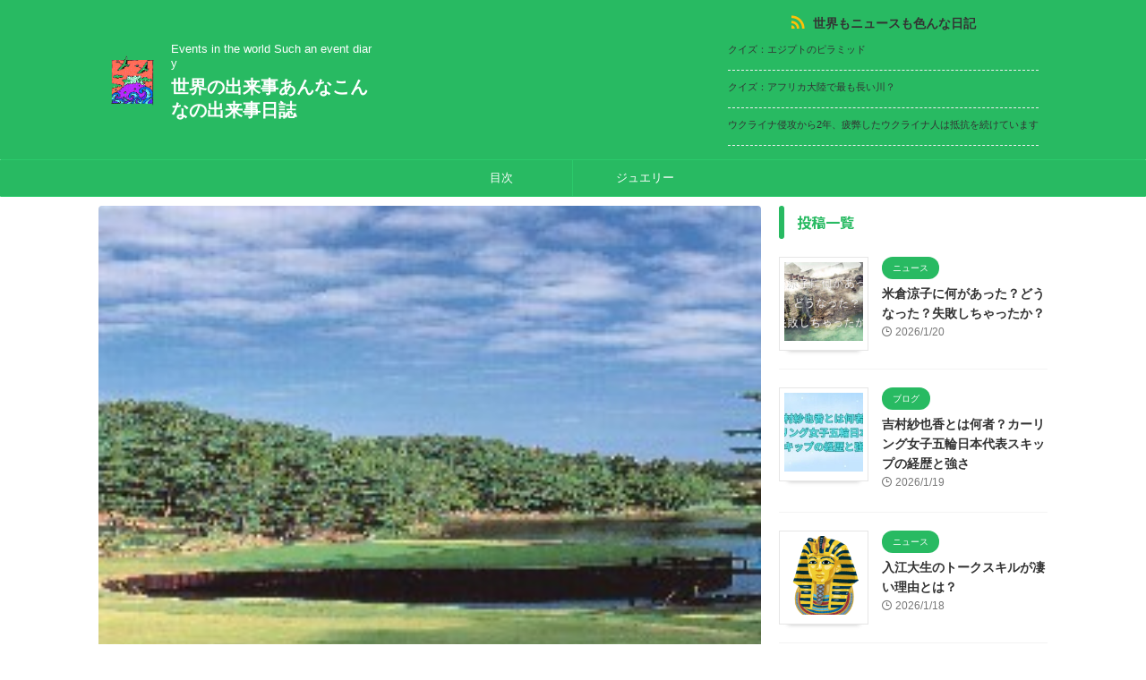

--- FILE ---
content_type: text/html; charset=UTF-8
request_url: https://bxoxq.com/g120061/
body_size: 19210
content:

<!DOCTYPE html>
<html lang="ja" class="s-navi-search-overlay  toc-style-default">
	<!--<![endif]-->
	<head prefix="og: http://ogp.me/ns# fb: http://ogp.me/ns/fb# article: http://ogp.me/ns/article#">
				<meta charset="UTF-8" >
		<meta name="viewport" content="width=device-width,initial-scale=1.0,user-scalable=no,viewport-fit=cover">
		<meta name="format-detection" content="telephone=no" >
		<meta name="referrer" content="no-referrer-when-downgrade"/>

		
		<link rel="alternate" type="application/rss+xml" title="世界の出来事あんなこんなの出来事日誌 RSS Feed" href="https://bxoxq.com/feed/" />
		<link rel="pingback" href="https://bxoxq.com/xmlrpc.php" >
		<!--[if lt IE 9]>
		<script src="https://bxoxq.com/wp-content/themes/affinger/js/html5shiv.js"></script>
		<![endif]-->
				<meta name='robots' content='max-image-preview:large' />
<title>ＰＧＭ総成ゴルフクラブ - 世界の出来事あんなこんなの出来事日誌</title>
<link rel='dns-prefetch' href='//webfonts.sakura.ne.jp' />
<script type="text/javascript" id="wpp-js" src="https://bxoxq.com/wp-content/plugins/wordpress-popular-posts/assets/js/wpp.min.js?ver=7.3.6" data-sampling="0" data-sampling-rate="100" data-api-url="https://bxoxq.com/wp-json/wordpress-popular-posts" data-post-id="2212" data-token="396551864e" data-lang="0" data-debug="0"></script>
<link rel="alternate" title="oEmbed (JSON)" type="application/json+oembed" href="https://bxoxq.com/wp-json/oembed/1.0/embed?url=https%3A%2F%2Fbxoxq.com%2Fg120061%2F" />
<link rel="alternate" title="oEmbed (XML)" type="text/xml+oembed" href="https://bxoxq.com/wp-json/oembed/1.0/embed?url=https%3A%2F%2Fbxoxq.com%2Fg120061%2F&#038;format=xml" />
<style id='wp-img-auto-sizes-contain-inline-css' type='text/css'>
img:is([sizes=auto i],[sizes^="auto," i]){contain-intrinsic-size:3000px 1500px}
/*# sourceURL=wp-img-auto-sizes-contain-inline-css */
</style>
<style id='wp-emoji-styles-inline-css' type='text/css'>

	img.wp-smiley, img.emoji {
		display: inline !important;
		border: none !important;
		box-shadow: none !important;
		height: 1em !important;
		width: 1em !important;
		margin: 0 0.07em !important;
		vertical-align: -0.1em !important;
		background: none !important;
		padding: 0 !important;
	}
/*# sourceURL=wp-emoji-styles-inline-css */
</style>
<style id='wp-block-library-inline-css' type='text/css'>
:root{--wp-block-synced-color:#7a00df;--wp-block-synced-color--rgb:122,0,223;--wp-bound-block-color:var(--wp-block-synced-color);--wp-editor-canvas-background:#ddd;--wp-admin-theme-color:#007cba;--wp-admin-theme-color--rgb:0,124,186;--wp-admin-theme-color-darker-10:#006ba1;--wp-admin-theme-color-darker-10--rgb:0,107,160.5;--wp-admin-theme-color-darker-20:#005a87;--wp-admin-theme-color-darker-20--rgb:0,90,135;--wp-admin-border-width-focus:2px}@media (min-resolution:192dpi){:root{--wp-admin-border-width-focus:1.5px}}.wp-element-button{cursor:pointer}:root .has-very-light-gray-background-color{background-color:#eee}:root .has-very-dark-gray-background-color{background-color:#313131}:root .has-very-light-gray-color{color:#eee}:root .has-very-dark-gray-color{color:#313131}:root .has-vivid-green-cyan-to-vivid-cyan-blue-gradient-background{background:linear-gradient(135deg,#00d084,#0693e3)}:root .has-purple-crush-gradient-background{background:linear-gradient(135deg,#34e2e4,#4721fb 50%,#ab1dfe)}:root .has-hazy-dawn-gradient-background{background:linear-gradient(135deg,#faaca8,#dad0ec)}:root .has-subdued-olive-gradient-background{background:linear-gradient(135deg,#fafae1,#67a671)}:root .has-atomic-cream-gradient-background{background:linear-gradient(135deg,#fdd79a,#004a59)}:root .has-nightshade-gradient-background{background:linear-gradient(135deg,#330968,#31cdcf)}:root .has-midnight-gradient-background{background:linear-gradient(135deg,#020381,#2874fc)}:root{--wp--preset--font-size--normal:16px;--wp--preset--font-size--huge:42px}.has-regular-font-size{font-size:1em}.has-larger-font-size{font-size:2.625em}.has-normal-font-size{font-size:var(--wp--preset--font-size--normal)}.has-huge-font-size{font-size:var(--wp--preset--font-size--huge)}.has-text-align-center{text-align:center}.has-text-align-left{text-align:left}.has-text-align-right{text-align:right}.has-fit-text{white-space:nowrap!important}#end-resizable-editor-section{display:none}.aligncenter{clear:both}.items-justified-left{justify-content:flex-start}.items-justified-center{justify-content:center}.items-justified-right{justify-content:flex-end}.items-justified-space-between{justify-content:space-between}.screen-reader-text{border:0;clip-path:inset(50%);height:1px;margin:-1px;overflow:hidden;padding:0;position:absolute;width:1px;word-wrap:normal!important}.screen-reader-text:focus{background-color:#ddd;clip-path:none;color:#444;display:block;font-size:1em;height:auto;left:5px;line-height:normal;padding:15px 23px 14px;text-decoration:none;top:5px;width:auto;z-index:100000}html :where(.has-border-color){border-style:solid}html :where([style*=border-top-color]){border-top-style:solid}html :where([style*=border-right-color]){border-right-style:solid}html :where([style*=border-bottom-color]){border-bottom-style:solid}html :where([style*=border-left-color]){border-left-style:solid}html :where([style*=border-width]){border-style:solid}html :where([style*=border-top-width]){border-top-style:solid}html :where([style*=border-right-width]){border-right-style:solid}html :where([style*=border-bottom-width]){border-bottom-style:solid}html :where([style*=border-left-width]){border-left-style:solid}html :where(img[class*=wp-image-]){height:auto;max-width:100%}:where(figure){margin:0 0 1em}html :where(.is-position-sticky){--wp-admin--admin-bar--position-offset:var(--wp-admin--admin-bar--height,0px)}@media screen and (max-width:600px){html :where(.is-position-sticky){--wp-admin--admin-bar--position-offset:0px}}

/*# sourceURL=wp-block-library-inline-css */
</style><style id='global-styles-inline-css' type='text/css'>
:root{--wp--preset--aspect-ratio--square: 1;--wp--preset--aspect-ratio--4-3: 4/3;--wp--preset--aspect-ratio--3-4: 3/4;--wp--preset--aspect-ratio--3-2: 3/2;--wp--preset--aspect-ratio--2-3: 2/3;--wp--preset--aspect-ratio--16-9: 16/9;--wp--preset--aspect-ratio--9-16: 9/16;--wp--preset--color--black: #000000;--wp--preset--color--cyan-bluish-gray: #abb8c3;--wp--preset--color--white: #ffffff;--wp--preset--color--pale-pink: #f78da7;--wp--preset--color--vivid-red: #cf2e2e;--wp--preset--color--luminous-vivid-orange: #ff6900;--wp--preset--color--luminous-vivid-amber: #fcb900;--wp--preset--color--light-green-cyan: #eefaff;--wp--preset--color--vivid-green-cyan: #00d084;--wp--preset--color--pale-cyan-blue: #8ed1fc;--wp--preset--color--vivid-cyan-blue: #0693e3;--wp--preset--color--vivid-purple: #9b51e0;--wp--preset--color--soft-red: #e92f3d;--wp--preset--color--light-grayish-red: #fdf0f2;--wp--preset--color--vivid-yellow: #ffc107;--wp--preset--color--very-pale-yellow: #fffde7;--wp--preset--color--very-light-gray: #fafafa;--wp--preset--color--very-dark-gray: #313131;--wp--preset--color--original-color-a: #43a047;--wp--preset--color--original-color-b: #795548;--wp--preset--color--original-color-c: #ec407a;--wp--preset--color--original-color-d: #9e9d24;--wp--preset--gradient--vivid-cyan-blue-to-vivid-purple: linear-gradient(135deg,rgb(6,147,227) 0%,rgb(155,81,224) 100%);--wp--preset--gradient--light-green-cyan-to-vivid-green-cyan: linear-gradient(135deg,rgb(122,220,180) 0%,rgb(0,208,130) 100%);--wp--preset--gradient--luminous-vivid-amber-to-luminous-vivid-orange: linear-gradient(135deg,rgb(252,185,0) 0%,rgb(255,105,0) 100%);--wp--preset--gradient--luminous-vivid-orange-to-vivid-red: linear-gradient(135deg,rgb(255,105,0) 0%,rgb(207,46,46) 100%);--wp--preset--gradient--very-light-gray-to-cyan-bluish-gray: linear-gradient(135deg,rgb(238,238,238) 0%,rgb(169,184,195) 100%);--wp--preset--gradient--cool-to-warm-spectrum: linear-gradient(135deg,rgb(74,234,220) 0%,rgb(151,120,209) 20%,rgb(207,42,186) 40%,rgb(238,44,130) 60%,rgb(251,105,98) 80%,rgb(254,248,76) 100%);--wp--preset--gradient--blush-light-purple: linear-gradient(135deg,rgb(255,206,236) 0%,rgb(152,150,240) 100%);--wp--preset--gradient--blush-bordeaux: linear-gradient(135deg,rgb(254,205,165) 0%,rgb(254,45,45) 50%,rgb(107,0,62) 100%);--wp--preset--gradient--luminous-dusk: linear-gradient(135deg,rgb(255,203,112) 0%,rgb(199,81,192) 50%,rgb(65,88,208) 100%);--wp--preset--gradient--pale-ocean: linear-gradient(135deg,rgb(255,245,203) 0%,rgb(182,227,212) 50%,rgb(51,167,181) 100%);--wp--preset--gradient--electric-grass: linear-gradient(135deg,rgb(202,248,128) 0%,rgb(113,206,126) 100%);--wp--preset--gradient--midnight: linear-gradient(135deg,rgb(2,3,129) 0%,rgb(40,116,252) 100%);--wp--preset--font-size--small: .8em;--wp--preset--font-size--medium: 20px;--wp--preset--font-size--large: 1.5em;--wp--preset--font-size--x-large: 42px;--wp--preset--font-size--st-regular: 1em;--wp--preset--font-size--huge: 3em;--wp--preset--spacing--20: 0.44rem;--wp--preset--spacing--30: 0.67rem;--wp--preset--spacing--40: 1rem;--wp--preset--spacing--50: 1.5rem;--wp--preset--spacing--60: 2.25rem;--wp--preset--spacing--70: 3.38rem;--wp--preset--spacing--80: 5.06rem;--wp--preset--spacing--af-spacing-ss: 5px;--wp--preset--spacing--af-spacing-s: 10px;--wp--preset--spacing--af-spacing-m: 20px;--wp--preset--spacing--af-spacing-l: 40px;--wp--preset--spacing--af-spacing-ll: 60px;--wp--preset--spacing--af-spacing-xl: 80px;--wp--preset--spacing--af-spacing-xxl: 100px;--wp--preset--shadow--natural: 6px 6px 9px rgba(0, 0, 0, 0.2);--wp--preset--shadow--deep: 12px 12px 50px rgba(0, 0, 0, 0.4);--wp--preset--shadow--sharp: 6px 6px 0px rgba(0, 0, 0, 0.2);--wp--preset--shadow--outlined: 6px 6px 0px -3px rgb(255, 255, 255), 6px 6px rgb(0, 0, 0);--wp--preset--shadow--crisp: 6px 6px 0px rgb(0, 0, 0);}:where(.is-layout-flex){gap: 0.5em;}:where(.is-layout-grid){gap: 0.5em;}body .is-layout-flex{display: flex;}.is-layout-flex{flex-wrap: wrap;align-items: center;}.is-layout-flex > :is(*, div){margin: 0;}body .is-layout-grid{display: grid;}.is-layout-grid > :is(*, div){margin: 0;}:where(.wp-block-columns.is-layout-flex){gap: 2em;}:where(.wp-block-columns.is-layout-grid){gap: 2em;}:where(.wp-block-post-template.is-layout-flex){gap: 1.25em;}:where(.wp-block-post-template.is-layout-grid){gap: 1.25em;}.has-black-color{color: var(--wp--preset--color--black) !important;}.has-cyan-bluish-gray-color{color: var(--wp--preset--color--cyan-bluish-gray) !important;}.has-white-color{color: var(--wp--preset--color--white) !important;}.has-pale-pink-color{color: var(--wp--preset--color--pale-pink) !important;}.has-vivid-red-color{color: var(--wp--preset--color--vivid-red) !important;}.has-luminous-vivid-orange-color{color: var(--wp--preset--color--luminous-vivid-orange) !important;}.has-luminous-vivid-amber-color{color: var(--wp--preset--color--luminous-vivid-amber) !important;}.has-light-green-cyan-color{color: var(--wp--preset--color--light-green-cyan) !important;}.has-vivid-green-cyan-color{color: var(--wp--preset--color--vivid-green-cyan) !important;}.has-pale-cyan-blue-color{color: var(--wp--preset--color--pale-cyan-blue) !important;}.has-vivid-cyan-blue-color{color: var(--wp--preset--color--vivid-cyan-blue) !important;}.has-vivid-purple-color{color: var(--wp--preset--color--vivid-purple) !important;}.has-black-background-color{background-color: var(--wp--preset--color--black) !important;}.has-cyan-bluish-gray-background-color{background-color: var(--wp--preset--color--cyan-bluish-gray) !important;}.has-white-background-color{background-color: var(--wp--preset--color--white) !important;}.has-pale-pink-background-color{background-color: var(--wp--preset--color--pale-pink) !important;}.has-vivid-red-background-color{background-color: var(--wp--preset--color--vivid-red) !important;}.has-luminous-vivid-orange-background-color{background-color: var(--wp--preset--color--luminous-vivid-orange) !important;}.has-luminous-vivid-amber-background-color{background-color: var(--wp--preset--color--luminous-vivid-amber) !important;}.has-light-green-cyan-background-color{background-color: var(--wp--preset--color--light-green-cyan) !important;}.has-vivid-green-cyan-background-color{background-color: var(--wp--preset--color--vivid-green-cyan) !important;}.has-pale-cyan-blue-background-color{background-color: var(--wp--preset--color--pale-cyan-blue) !important;}.has-vivid-cyan-blue-background-color{background-color: var(--wp--preset--color--vivid-cyan-blue) !important;}.has-vivid-purple-background-color{background-color: var(--wp--preset--color--vivid-purple) !important;}.has-black-border-color{border-color: var(--wp--preset--color--black) !important;}.has-cyan-bluish-gray-border-color{border-color: var(--wp--preset--color--cyan-bluish-gray) !important;}.has-white-border-color{border-color: var(--wp--preset--color--white) !important;}.has-pale-pink-border-color{border-color: var(--wp--preset--color--pale-pink) !important;}.has-vivid-red-border-color{border-color: var(--wp--preset--color--vivid-red) !important;}.has-luminous-vivid-orange-border-color{border-color: var(--wp--preset--color--luminous-vivid-orange) !important;}.has-luminous-vivid-amber-border-color{border-color: var(--wp--preset--color--luminous-vivid-amber) !important;}.has-light-green-cyan-border-color{border-color: var(--wp--preset--color--light-green-cyan) !important;}.has-vivid-green-cyan-border-color{border-color: var(--wp--preset--color--vivid-green-cyan) !important;}.has-pale-cyan-blue-border-color{border-color: var(--wp--preset--color--pale-cyan-blue) !important;}.has-vivid-cyan-blue-border-color{border-color: var(--wp--preset--color--vivid-cyan-blue) !important;}.has-vivid-purple-border-color{border-color: var(--wp--preset--color--vivid-purple) !important;}.has-vivid-cyan-blue-to-vivid-purple-gradient-background{background: var(--wp--preset--gradient--vivid-cyan-blue-to-vivid-purple) !important;}.has-light-green-cyan-to-vivid-green-cyan-gradient-background{background: var(--wp--preset--gradient--light-green-cyan-to-vivid-green-cyan) !important;}.has-luminous-vivid-amber-to-luminous-vivid-orange-gradient-background{background: var(--wp--preset--gradient--luminous-vivid-amber-to-luminous-vivid-orange) !important;}.has-luminous-vivid-orange-to-vivid-red-gradient-background{background: var(--wp--preset--gradient--luminous-vivid-orange-to-vivid-red) !important;}.has-very-light-gray-to-cyan-bluish-gray-gradient-background{background: var(--wp--preset--gradient--very-light-gray-to-cyan-bluish-gray) !important;}.has-cool-to-warm-spectrum-gradient-background{background: var(--wp--preset--gradient--cool-to-warm-spectrum) !important;}.has-blush-light-purple-gradient-background{background: var(--wp--preset--gradient--blush-light-purple) !important;}.has-blush-bordeaux-gradient-background{background: var(--wp--preset--gradient--blush-bordeaux) !important;}.has-luminous-dusk-gradient-background{background: var(--wp--preset--gradient--luminous-dusk) !important;}.has-pale-ocean-gradient-background{background: var(--wp--preset--gradient--pale-ocean) !important;}.has-electric-grass-gradient-background{background: var(--wp--preset--gradient--electric-grass) !important;}.has-midnight-gradient-background{background: var(--wp--preset--gradient--midnight) !important;}.has-small-font-size{font-size: var(--wp--preset--font-size--small) !important;}.has-medium-font-size{font-size: var(--wp--preset--font-size--medium) !important;}.has-large-font-size{font-size: var(--wp--preset--font-size--large) !important;}.has-x-large-font-size{font-size: var(--wp--preset--font-size--x-large) !important;}
/*# sourceURL=global-styles-inline-css */
</style>

<style id='classic-theme-styles-inline-css' type='text/css'>
/*! This file is auto-generated */
.wp-block-button__link{color:#fff;background-color:#32373c;border-radius:9999px;box-shadow:none;text-decoration:none;padding:calc(.667em + 2px) calc(1.333em + 2px);font-size:1.125em}.wp-block-file__button{background:#32373c;color:#fff;text-decoration:none}
/*# sourceURL=/wp-includes/css/classic-themes.min.css */
</style>
<link rel='stylesheet' id='wordpress-popular-posts-css-css' href='https://bxoxq.com/wp-content/plugins/wordpress-popular-posts/assets/css/wpp.css?ver=7.3.6' type='text/css' media='all' />
<link rel='stylesheet' id='st-affiliate-manager-index-css' href='https://bxoxq.com/wp-content/plugins/st-affiliate-manager/Resources/assets/bundles/index.css?ver=6706adf8aac82b2037b2' type='text/css' media='all' />
<link rel='stylesheet' id='st-pv-monitor-shortcode-css' href='https://bxoxq.com/wp-content/plugins/st-pv-monitor/Resources/assets/bundles/shortcode.css?ver=666d80a3cb10c27e8971' type='text/css' media='all' />
<link rel='stylesheet' id='st-pv-monitor-index-css' href='https://bxoxq.com/wp-content/plugins/st-pv-monitor/Resources/assets/bundles/index.css?ver=2.3.4' type='text/css' media='all' />
<link rel='stylesheet' id='normalize-css' href='https://bxoxq.com/wp-content/themes/affinger/css/normalize.css?ver=1.5.9' type='text/css' media='all' />
<link rel='stylesheet' id='st_svg-css' href='https://bxoxq.com/wp-content/themes/affinger/st_svg/style.css?ver=20240601' type='text/css' media='all' />
<link rel='stylesheet' id='slick-css' href='https://bxoxq.com/wp-content/themes/affinger/vendor/slick/slick.css?ver=1.8.0' type='text/css' media='all' />
<link rel='stylesheet' id='slick-theme-css' href='https://bxoxq.com/wp-content/themes/affinger/vendor/slick/slick-theme.css?ver=1.8.0' type='text/css' media='all' />
<link rel='stylesheet' id='fonts-googleapis-notosansjp-css' href='//fonts.googleapis.com/css?family=Noto+Sans+JP%3A400%2C700&#038;display=swap&#038;subset=japanese&#038;ver=6.9' type='text/css' media='all' />
<link rel='stylesheet' id='fonts-googleapis-roboto400-css' href='//fonts.googleapis.com/css2?family=Roboto%3Awght%40400&#038;display=swap&#038;ver=6.9' type='text/css' media='all' />
<link rel='stylesheet' id='style-css' href='https://bxoxq.com/wp-content/themes/affinger/style.css?ver=20240601' type='text/css' media='all' />
<link rel='stylesheet' id='child-style-css' href='https://bxoxq.com/wp-content/themes/affinger-child/style.css?ver=20240601' type='text/css' media='all' />
<link rel='stylesheet' id='single-css' href='https://bxoxq.com/wp-content/themes/affinger/st-rankcss.php' type='text/css' media='all' />
<link rel='stylesheet' id='af-custom-fields-frontend-css' href='https://bxoxq.com/wp-content/themes/affinger/af-custom-fields/css/frontend.css?ver=1.0.0' type='text/css' media='all' />
<link rel='stylesheet' id='st-themecss-css' href='https://bxoxq.com/wp-content/themes/affinger/st-themecss-loader.php?ver=6.9' type='text/css' media='all' />
<script type="text/javascript" src="https://bxoxq.com/wp-includes/js/jquery/jquery.min.js?ver=3.7.1" id="jquery-core-js"></script>
<script type="text/javascript" src="https://bxoxq.com/wp-includes/js/jquery/jquery-migrate.min.js?ver=3.4.1" id="jquery-migrate-js"></script>
<script type="text/javascript" src="//webfonts.sakura.ne.jp/js/sakurav3.js?fadein=0&amp;ver=3.1.4" id="typesquare_std-js"></script>
<script type="text/javascript" src="https://bxoxq.com/wp-content/themes/affinger-child/js/st_wp_head.js?ver=6.9" id="st-theme-head-js-js"></script>
<link rel="https://api.w.org/" href="https://bxoxq.com/wp-json/" /><link rel="alternate" title="JSON" type="application/json" href="https://bxoxq.com/wp-json/wp/v2/posts/2212" /><link rel='shortlink' href='https://bxoxq.com/?p=2212' />
            <style id="wpp-loading-animation-styles">@-webkit-keyframes bgslide{from{background-position-x:0}to{background-position-x:-200%}}@keyframes bgslide{from{background-position-x:0}to{background-position-x:-200%}}.wpp-widget-block-placeholder,.wpp-shortcode-placeholder{margin:0 auto;width:60px;height:3px;background:#dd3737;background:linear-gradient(90deg,#dd3737 0%,#571313 10%,#dd3737 100%);background-size:200% auto;border-radius:3px;-webkit-animation:bgslide 1s infinite linear;animation:bgslide 1s infinite linear}</style>
            <meta name="robots" content="index, follow" />
<meta name="thumbnail" content="https://bxoxq.com/wp-content/uploads/i120061-1.jpg">
<link rel="canonical" href="https://bxoxq.com/g120061/" />
<link rel="icon" href="https://bxoxq.com/wp-content/uploads/cropped-Tut_Ankh_Amon_tsutankamen-32x32.png" sizes="32x32" />
<link rel="icon" href="https://bxoxq.com/wp-content/uploads/cropped-Tut_Ankh_Amon_tsutankamen-192x192.png" sizes="192x192" />
<link rel="apple-touch-icon" href="https://bxoxq.com/wp-content/uploads/cropped-Tut_Ankh_Amon_tsutankamen-180x180.png" />
<meta name="msapplication-TileImage" content="https://bxoxq.com/wp-content/uploads/cropped-Tut_Ankh_Amon_tsutankamen-270x270.png" />
		
<!-- OGP -->

<meta property="og:type" content="article">
<meta property="og:title" content="ＰＧＭ総成ゴルフクラブ">
<meta property="og:url" content="https://bxoxq.com/g120061/">
<meta property="og:description" content="[content]">
<meta property="og:site_name" content="世界の出来事あんなこんなの出来事日誌">
<meta property="og:image" content="https://bxoxq.com/wp-content/uploads/i120061-1.jpg">

		<meta property="article:published_time" content="2022-01-27T11:40:14+09:00" />
					<meta property="article:modified_time" content="2022-01-27T11:40:14+09:00" />
							<meta property="article:author" content="bxoxqus" />
			

	<meta name="twitter:card" content="summary_large_image">
	
<meta name="twitter:title" content="ＰＧＭ総成ゴルフクラブ">
<meta name="twitter:description" content="[content]">
<meta name="twitter:image" content="https://bxoxq.com/wp-content/uploads/i120061-1.jpg">
<!-- /OGP -->
		


<script>
	(function (window, document, $, undefined) {
		'use strict';

		var SlideBox = (function () {
			/**
			 * @param $element
			 *
			 * @constructor
			 */
			function SlideBox($element) {
				this._$element = $element;
			}

			SlideBox.prototype.$content = function () {
				return this._$element.find('[data-st-slidebox-content]');
			};

			SlideBox.prototype.$toggle = function () {
				return this._$element.find('[data-st-slidebox-toggle]');
			};

			SlideBox.prototype.$icon = function () {
				return this._$element.find('[data-st-slidebox-icon]');
			};

			SlideBox.prototype.$text = function () {
				return this._$element.find('[data-st-slidebox-text]');
			};

			SlideBox.prototype.is_expanded = function () {
				return !!(this._$element.filter('[data-st-slidebox-expanded="true"]').length);
			};

			SlideBox.prototype.expand = function () {
				var self = this;

				this.$content().slideDown()
					.promise()
					.then(function () {
						var $icon = self.$icon();
						var $text = self.$text();

						$icon.removeClass($icon.attr('data-st-slidebox-icon-collapsed'))
							.addClass($icon.attr('data-st-slidebox-icon-expanded'))

						$text.text($text.attr('data-st-slidebox-text-expanded'))

						self._$element.removeClass('is-collapsed')
							.addClass('is-expanded');

						self._$element.attr('data-st-slidebox-expanded', 'true');
					});
			};

			SlideBox.prototype.collapse = function () {
				var self = this;

				this.$content().slideUp()
					.promise()
					.then(function () {
						var $icon = self.$icon();
						var $text = self.$text();

						$icon.removeClass($icon.attr('data-st-slidebox-icon-expanded'))
							.addClass($icon.attr('data-st-slidebox-icon-collapsed'))

						$text.text($text.attr('data-st-slidebox-text-collapsed'))

						self._$element.removeClass('is-expanded')
							.addClass('is-collapsed');

						self._$element.attr('data-st-slidebox-expanded', 'false');
					});
			};

			SlideBox.prototype.toggle = function () {
				if (this.is_expanded()) {
					this.collapse();
				} else {
					this.expand();
				}
			};

			SlideBox.prototype.add_event_listeners = function () {
				var self = this;

				this.$toggle().on('click', function (event) {
					self.toggle();
				});
			};

			SlideBox.prototype.initialize = function () {
				this.add_event_listeners();
			};

			return SlideBox;
		}());

		function on_ready() {
			var slideBoxes = [];

			$('[data-st-slidebox]').each(function () {
				var $element = $(this);
				var slideBox = new SlideBox($element);

				slideBoxes.push(slideBox);

				slideBox.initialize();
			});

			return slideBoxes;
		}

		$(on_ready);
	}(window, window.document, jQuery));
</script>

	<script>
		(function (window, document, $, undefined) {
			'use strict';

			$(function(){
			$('.post h2:not([class^="is-style-st-heading-custom-"]):not([class*=" is-style-st-heading-custom-"]):not(.st-css-no2) , .h2modoki').wrapInner('<span class="st-dash-design"></span>');
			})
		}(window, window.document, jQuery));
	</script>

<script>
	(function (window, document, $, undefined) {
		'use strict';

		$(function(){
			/* 第一階層のみの目次にクラスを挿入 */
			$("#toc_container:not(:has(ul ul))").addClass("only-toc");
			/* アコーディオンメニュー内のカテゴリーにクラス追加 */
			$(".st-ac-box ul:has(.cat-item)").each(function(){
				$(this).addClass("st-ac-cat");
			});
		});
	}(window, window.document, jQuery));
</script>

<script>
	(function (window, document, $, undefined) {
		'use strict';

		$(function(){
									$('.st-star').parent('.rankh4').css('padding-bottom','5px'); // スターがある場合のランキング見出し調整
		});
	}(window, window.document, jQuery));
</script>




	<script>
		(function (window, document, $, undefined) {
			'use strict';

			$(function() {
				$('.is-style-st-paragraph-kaiwa').wrapInner('<span class="st-paragraph-kaiwa-text">');
			});
		}(window, window.document, jQuery));
	</script>

	<script>
		(function (window, document, $, undefined) {
			'use strict';

			$(function() {
				$('.is-style-st-paragraph-kaiwa-b').wrapInner('<span class="st-paragraph-kaiwa-text">');
			});
		}(window, window.document, jQuery));
	</script>

<script>
	/* Gutenbergスタイルを調整 */
	(function (window, document, $, undefined) {
		'use strict';

		$(function() {
			$( '[class^="is-style-st-paragraph-"],[class*=" is-style-st-paragraph-"]' ).wrapInner( '<span class="st-noflex"></span>' );
		});
	}(window, window.document, jQuery));
</script>





			</head>
	<body ontouchstart="" class="wp-singular post-template-default single single-post postid-2212 single-format-standard wp-theme-affinger wp-child-theme-affinger-child st-af-ex single-cat-38 not-front-page" >				<div id="st-ami">
				<div id="wrapper" class="" ontouchstart="">
				<div id="wrapper-in">

					

<header id="">
	<div id="header-full">
		<div id="headbox-bg-fixed">
			<div id="headbox-bg">
				<div id="headbox">

						<nav id="s-navi" class="pcnone" data-st-nav data-st-nav-type="normal">
		<dl class="acordion is-active" data-st-nav-primary>
			<dt class="trigger">
				<p class="acordion_button"><span class="op op-menu"><i class="st-fa st-svg-menu"></i></span></p>

				
									<div id="st-mobile-logo"></div>
				
				<!-- 追加メニュー -->
				
				<!-- 追加メニュー2 -->
				
			</dt>

			<dd class="acordion_tree">
				<div class="acordion_tree_content">

					
					
					<div class="clear"></div>

					
				</div>
			</dd>

					</dl>

					</nav>

											<div id="header-l">
															<div id="st-icon-logo">
																			<a href="https://bxoxq.com/"><img class="st-icon-logo-sp" src="https://bxoxq.com/wp-content/uploads/2020/08/stnew008.gif" width="70" height="75"></a>
																	</div>
							
							<div id="st-text-logo">
								
    
		
			<!-- キャプション -->
			
				          		 	 <p class="descr sitenametop">
           		     	Events in the world Such an event diary           			 </p>
				
			
			<!-- ロゴ又はブログ名 -->
			          		  <p class="sitename"><a href="https://bxoxq.com/">
              		                  		    世界の出来事あんなこんなの出来事日誌               		           		  </a></p>
        				<!-- ロゴ又はブログ名ここまで -->

		
	
							</div>
						</div><!-- /#header-l -->
					
					<div id="header-r" class="smanone">
						
	<div id="rss-2" class="headbox widget_rss"><p class="st-widgets-title"><a class="rsswidget rss-widget-feed" href="https://top10.x0.com//?feed=rss2"><img class="rss-widget-icon" style="border:0" width="14" height="14" src="https://bxoxq.com/wp-includes/images/rss.png" alt="RSS" /></a> <a class="rsswidget rss-widget-title" href="https://top10.x0.com/">世界もニュースも色んな日記</a></p><ul><li><a class='rsswidget' href='https://top10.x0.com/%E3%82%AF%E3%82%A4%E3%82%BA%EF%BC%9A%E3%82%A8%E3%82%B8%E3%83%97%E3%83%88%E3%81%AE%E3%83%94%E3%83%A9%E3%83%9F%E3%83%83%E3%83%89/'>クイズ：エジプトのピラミッド</a></li><li><a class='rsswidget' href='https://top10.x0.com/%E3%82%AF%E3%82%A4%E3%82%BA%EF%BC%9A%E3%82%A2%E3%83%95%E3%83%AA%E3%82%AB%E5%A4%A7%E9%99%B8%E3%81%A7%E6%9C%80%E3%82%82%E9%95%B7%E3%81%84%E5%B7%9D%EF%BC%9F/'>クイズ：アフリカ大陸で最も長い川？</a></li><li><a class='rsswidget' href='https://top10.x0.com/%E3%82%A6%E3%82%AF%E3%83%A9%E3%82%A4%E3%83%8A%E4%BE%B5%E6%94%BB%E3%81%8B%E3%82%892%E5%B9%B4%E3%80%81%E7%96%B2%E5%BC%8A%E3%81%97%E3%81%9F%E3%82%A6%E3%82%AF%E3%83%A9%E3%82%A4%E3%83%8A%E4%BA%BA%E3%81%AF/'>ウクライナ侵攻から2年、疲弊したウクライナ人は抵抗を続けています</a></li></ul></div>					</div><!-- /#header-r -->

				</div><!-- /#headbox -->
			</div><!-- /#headbox-bg clearfix -->
		</div><!-- /#headbox-bg-fixed -->

		
		
		
		
			

			<div id="gazou-wide">
					<div id="st-menubox">
			<div id="st-menuwide">
				<div id="st-menuwide-fixed">
					<nav class="smanone clearfix"><ul id="menu-20200907" class="menu"><li id="menu-item-107" class="menu-item menu-item-type-post_type menu-item-object-page menu-item-107"><a href="https://bxoxq.com/%e7%9b%ae%e6%ac%a1/">目次</a></li>
<li id="menu-item-138" class="menu-item menu-item-type-post_type menu-item-object-page menu-item-138"><a href="https://bxoxq.com/%e3%82%b8%e3%83%a5%e3%82%a8%e3%83%aa%e3%83%bc/">ジュエリー</a></li>
</ul></nav>				</div>
			</div>
		</div>
				<div id="st-headerbox">
				<div id="st-header">
					<div class="st-header-image-color-filter"></div>
									</div><!-- /st-header -->
			</div><!-- /st-headerbox -->
					</div>
		
	</div><!-- #header-full -->

	





</header>

					<div id="content-w">

						
						
	
			<div id="st-header-post-under-box" class="st-header-post-no-data "
		     style="">
			<div class="st-dark-cover">
							</div>
		</div>
	
<div id="content" class="clearfix">
	<div id="contentInner">
		<main>
			<article>
									<div id="post-2212" class="st-post post-2212 post type-post status-publish format-standard has-post-thumbnail hentry category-area12">
				
					
												<div class="st-eyecatch ">

					<img width="230" height="160" src="https://bxoxq.com/wp-content/uploads/i120061-1.jpg" class="attachment-full size-full wp-post-image" alt="" decoding="async" />
		
	</div>
					
					
					<!--ぱんくず -->
											<div
							id="breadcrumb">
							<ol itemscope itemtype="http://schema.org/BreadcrumbList">
								<li itemprop="itemListElement" itemscope itemtype="http://schema.org/ListItem">
									<a href="https://bxoxq.com" itemprop="item">
										<span itemprop="name">HOME</span>
									</a>
									&gt;
									<meta itemprop="position" content="1"/>
								</li>

								
																	<li itemprop="itemListElement" itemscope itemtype="http://schema.org/ListItem">
										<a href="https://bxoxq.com/category/area102/" itemprop="item">
											<span
												itemprop="name">関東</span>
										</a>
										&gt;
										<meta itemprop="position" content="2"/>
									</li>
																										<li itemprop="itemListElement" itemscope itemtype="http://schema.org/ListItem">
										<a href="https://bxoxq.com/category/area102/area12/" itemprop="item">
											<span
												itemprop="name">千葉県</span>
										</a>
										&gt;
										<meta itemprop="position" content="3"/>
									</li>
																								</ol>

													</div>
										<!--/ ぱんくず -->

					<!--ループ開始 -->
															
																									<p class="st-catgroup">
																<a href="https://bxoxq.com/category/area102/area12/" title="View all posts in 千葉県" rel="category tag"><span class="catname st-catid38">千葉県</span></a>							</p>
						
						<h1 class="entry-title">ＰＧＭ総成ゴルフクラブ</h1>

						
	<div class="blogbox ">
		<p><span class="kdate st-hide">
								<i class="st-fa st-svg-clock-o"></i><time class="updated" datetime="2022-01-27T11:40:14+0900">2022年1月27日</time>
							</span>
					</p>
	</div>
					
					
					
					
					<div class="mainbox">
						<div id="nocopy" ><!-- コピー禁止エリアここから -->
							
							
							
							<div class="entry-content">
								<p>[content]</p>
							</div>
						</div><!-- コピー禁止エリアここまで -->

												
					<div class="adbox">
				
							
	
									<div style="padding-top:10px;">
						
		
	
					</div>
							</div>
			

						
					</div><!-- .mainboxここまで -->

																
					
					
	
	<div class="sns st-sns-singular">
	<ul class="clearfix">
					<!--ツイートボタン-->
			<li class="twitter">
			<a rel="nofollow" onclick="window.open('//twitter.com/intent/tweet?url=https%3A%2F%2Fbxoxq.com%2Fg120061%2F&text=%EF%BC%B0%EF%BC%A7%EF%BC%AD%E7%B7%8F%E6%88%90%E3%82%B4%E3%83%AB%E3%83%95%E3%82%AF%E3%83%A9%E3%83%96&tw_p=tweetbutton', '', 'width=500,height=450'); return false;" title="twitter"><i class="st-fa st-svg-twitter"></i><span class="snstext " >Post</span></a>
			</li>
		
					<!--シェアボタン-->
			<li class="facebook">
			<a href="//www.facebook.com/sharer.php?src=bm&u=https%3A%2F%2Fbxoxq.com%2Fg120061%2F&t=%EF%BC%B0%EF%BC%A7%EF%BC%AD%E7%B7%8F%E6%88%90%E3%82%B4%E3%83%AB%E3%83%95%E3%82%AF%E3%83%A9%E3%83%96" target="_blank" rel="nofollow noopener" title="facebook"><i class="st-fa st-svg-facebook"></i><span class="snstext " >Share</span>
			</a>
			</li>
		
					<!--はてブボタン-->
			<li class="hatebu">
				<a href="//b.hatena.ne.jp/entry/https://bxoxq.com/g120061/" class="hatena-bookmark-button" data-hatena-bookmark-layout="simple" title="ＰＧＭ総成ゴルフクラブ" rel="nofollow" title="hatenabookmark"><i class="st-fa st-svg-hateb"></i><span class="snstext " >Hatena</span>
				</a><script type="text/javascript" src="//b.st-hatena.com/js/bookmark_button.js" charset="utf-8" async="async"></script>

			</li>
		
		
					<!--LINEボタン-->
			<li class="line">
			<a href="//line.me/R/msg/text/?%EF%BC%B0%EF%BC%A7%EF%BC%AD%E7%B7%8F%E6%88%90%E3%82%B4%E3%83%AB%E3%83%95%E3%82%AF%E3%83%A9%E3%83%96%0Ahttps%3A%2F%2Fbxoxq.com%2Fg120061%2F" target="_blank" rel="nofollow noopener" title="line"><i class="st-fa st-svg-line" aria-hidden="true"></i><span class="snstext" >LINE</span></a>
			</li>
		
					<!--シェアボタン-->
			<li class="note">
				<a href="https://note.com/intent/post?url=https%3A%2F%2Fbxoxq.com%2Fg120061%2F" target="_blank" rel="noopener"><i class="st-fa st-svg-note" aria-hidden="true"></i><span class="snstext" >note</span></a>
			</li>
		
		
					<!--URLコピーボタン-->
			<li class="share-copy">
			<a href="#" rel="nofollow" data-st-copy-text="ＰＧＭ総成ゴルフクラブ / https://bxoxq.com/g120061/" title="urlcopy"><i class="st-fa st-svg-clipboard"></i><span class="snstext" >URLコピー</span></a>
			</li>
		
	</ul>

	</div>

											
											<p class="tagst">
							<i class="st-fa st-svg-folder-open-o" aria-hidden="true"></i>-<a href="https://bxoxq.com/category/area102/area12/" rel="category tag">千葉県</a><br/>
													</p>
					
					<aside>
						<p class="author" style="display:none;"><a href="https://bxoxq.com/author/bxoxqus/" title="bxoxqus" class="vcard author"><span class="fn">author</span></a></p>
																		<!--ループ終了-->

																					<hr class="hrcss">

<div id="comments">
		<div id="respond" class="comment-respond">
		<p id="reply-title" class="comment-reply-title">comment <small><a rel="nofollow" id="cancel-comment-reply-link" href="/g120061/#respond" style="display:none;">コメントをキャンセル</a></small></p><form action="https://bxoxq.com/wp-comments-post.php" method="post" id="commentform" class="comment-form"><p class="comment-notes"><span id="email-notes">メールアドレスが公開されることはありません。</span> <span class="required-field-message"><span class="required">※</span> が付いている欄は必須項目です</span></p><p class="comment-form-comment">
			<label for="comment">コメント</label>
			<textarea id="comment" name="comment" cols="45" rows="4" required></textarea>
		</p><p class="comment-form-author"><label for="author">名前</label> <input id="author" name="author" type="text" value="" size="30" maxlength="245" autocomplete="name" /></p>
<p class="comment-form-email"><label for="email">メール</label> <input id="email" name="email" type="text" value="" size="30" maxlength="100" aria-describedby="email-notes" autocomplete="email" /></p>
<p class="comment-form-url"><label for="url">サイト</label> <input id="url" name="url" type="text" value="" size="30" maxlength="200" autocomplete="url" /></p>
<p class="comment-form-cookies-consent"><input id="wp-comment-cookies-consent" name="wp-comment-cookies-consent" type="checkbox" value="yes" /> <label for="wp-comment-cookies-consent">次回のコメントで使用するためブラウザーに自分の名前、メールアドレス、サイトを保存する。</label></p>
<p class="form-submit"><input name="submit" type="submit" id="submit" class="submit" value="送信" /> <input type='hidden' name='comment_post_ID' value='2212' id='comment_post_ID' />
<input type='hidden' name='comment_parent' id='comment_parent' value='0' />
</p><p style="display: none;"><input type="hidden" id="akismet_comment_nonce" name="akismet_comment_nonce" value="ddf9281ee2" /></p><p style="display: none !important;" class="akismet-fields-container" data-prefix="ak_"><label>&#916;<textarea name="ak_hp_textarea" cols="45" rows="8" maxlength="100"></textarea></label><input type="hidden" id="ak_js_1" name="ak_js" value="164"/><script>document.getElementById( "ak_js_1" ).setAttribute( "value", ( new Date() ).getTime() );</script></p></form>	</div><!-- #respond -->
		</div>


<!-- END singer -->
													
						<!--関連記事-->
						
	
	<h4 class="point"><span class="point-in">関連記事一覧</span></h4>

	
<div class="kanren" data-st-load-more-content
     data-st-load-more-id="5e59e053-3ac5-4862-805b-f8745e494464">
			
			
						
			<dl class="clearfix">
				<dt>
					
	<a href="https://bxoxq.com/g120020/">
					<img width="150" height="150" src="https://bxoxq.com/wp-content/uploads/i120020-1-150x150.jpg" class="attachment-st_thumb150 size-st_thumb150 wp-post-image" alt="" decoding="async" srcset="https://bxoxq.com/wp-content/uploads/i120020-1-150x150.jpg 150w, https://bxoxq.com/wp-content/uploads/i120020-1-100x100.jpg 100w" sizes="(max-width: 150px) 100vw, 150px" />			</a>

				</dt>
				<dd>
					
	
	<p class="st-catgroup itiran-category">
		<a href="https://bxoxq.com/category/area102/area12/" title="View all posts in 千葉県" rel="category tag"><span class="catname st-catid38">千葉県</span></a>	</p>

					<h5 class="kanren-t">
						<a href="https://bxoxq.com/g120020/">君津香木原カントリークラブ（旧：新香木原ＣＣ）</a>
					</h5>

						<div class="st-excerpt smanone">
					<p>[content]</p>
			</div>

					
				</dd>
			</dl>
		
			
						
			<dl class="clearfix">
				<dt>
					
	<a href="https://bxoxq.com/g120036/">
					<img width="150" height="150" src="https://bxoxq.com/wp-content/uploads/i120036-1-150x150.jpg" class="attachment-st_thumb150 size-st_thumb150 wp-post-image" alt="" decoding="async" srcset="https://bxoxq.com/wp-content/uploads/i120036-1-150x150.jpg 150w, https://bxoxq.com/wp-content/uploads/i120036-1-100x100.jpg 100w" sizes="(max-width: 150px) 100vw, 150px" />			</a>

				</dt>
				<dd>
					
	
	<p class="st-catgroup itiran-category">
		<a href="https://bxoxq.com/category/area102/area12/" title="View all posts in 千葉県" rel="category tag"><span class="catname st-catid38">千葉県</span></a>	</p>

					<h5 class="kanren-t">
						<a href="https://bxoxq.com/g120036/">ロイヤルスターゴルフクラブ</a>
					</h5>

						<div class="st-excerpt smanone">
					<p>[content]</p>
			</div>

					
				</dd>
			</dl>
		
			
						
			<dl class="clearfix">
				<dt>
					
	<a href="https://bxoxq.com/g120098/">
					<img width="150" height="150" src="https://bxoxq.com/wp-content/uploads/i120098-1-150x150.jpg" class="attachment-st_thumb150 size-st_thumb150 wp-post-image" alt="" decoding="async" srcset="https://bxoxq.com/wp-content/uploads/i120098-1-150x150.jpg 150w, https://bxoxq.com/wp-content/uploads/i120098-1-100x100.jpg 100w" sizes="(max-width: 150px) 100vw, 150px" />			</a>

				</dt>
				<dd>
					
	
	<p class="st-catgroup itiran-category">
		<a href="https://bxoxq.com/category/area102/area12/" title="View all posts in 千葉県" rel="category tag"><span class="catname st-catid38">千葉県</span></a>	</p>

					<h5 class="kanren-t">
						<a href="https://bxoxq.com/g120098/">アコーディア・ゴルフ　空港ゴルフコース　成田（旧：習志野カントリークラブ　空港コース）</a>
					</h5>

						<div class="st-excerpt smanone">
					<p>[content]</p>
			</div>

					
				</dd>
			</dl>
		
			
						
			<dl class="clearfix">
				<dt>
					
	<a href="https://bxoxq.com/g120017/">
					<img width="150" height="150" src="https://bxoxq.com/wp-content/uploads/i120017-1-150x150.jpg" class="attachment-st_thumb150 size-st_thumb150 wp-post-image" alt="" decoding="async" srcset="https://bxoxq.com/wp-content/uploads/i120017-1-150x150.jpg 150w, https://bxoxq.com/wp-content/uploads/i120017-1-100x100.jpg 100w" sizes="(max-width: 150px) 100vw, 150px" />			</a>

				</dt>
				<dd>
					
	
	<p class="st-catgroup itiran-category">
		<a href="https://bxoxq.com/category/area102/area12/" title="View all posts in 千葉県" rel="category tag"><span class="catname st-catid38">千葉県</span></a>	</p>

					<h5 class="kanren-t">
						<a href="https://bxoxq.com/g120017/">ゴルフ５カントリーオークビレッヂ</a>
					</h5>

						<div class="st-excerpt smanone">
					<p>[content]</p>
			</div>

					
				</dd>
			</dl>
		
			
						
			<dl class="clearfix">
				<dt>
					
	<a href="https://bxoxq.com/g120009/">
					<img width="150" height="150" src="https://bxoxq.com/wp-content/uploads/i120009-1-150x150.jpg" class="attachment-st_thumb150 size-st_thumb150 wp-post-image" alt="" decoding="async" srcset="https://bxoxq.com/wp-content/uploads/i120009-1-150x150.jpg 150w, https://bxoxq.com/wp-content/uploads/i120009-1-100x100.jpg 100w" sizes="(max-width: 150px) 100vw, 150px" />			</a>

				</dt>
				<dd>
					
	
	<p class="st-catgroup itiran-category">
		<a href="https://bxoxq.com/category/area102/area12/" title="View all posts in 千葉県" rel="category tag"><span class="catname st-catid38">千葉県</span></a>	</p>

					<h5 class="kanren-t">
						<a href="https://bxoxq.com/g120009/">市原京急カントリークラブ</a>
					</h5>

						<div class="st-excerpt smanone">
					<p>[content]</p>
			</div>

					
				</dd>
			</dl>
					</div>


						<!--ページナビ-->
						
<div class="p-navi clearfix">

			<a class="st-prev-link" href="https://bxoxq.com/g120060/">
			<p class="st-prev">
				<i class="st-svg st-svg-angle-right"></i>
									<img width="60" height="60" src="https://bxoxq.com/wp-content/uploads/i120060-1-100x100.jpg" class="attachment-60x60 size-60x60 wp-post-image" alt="" decoding="async" srcset="https://bxoxq.com/wp-content/uploads/i120060-1-100x100.jpg 100w, https://bxoxq.com/wp-content/uploads/i120060-1-150x150.jpg 150w" sizes="(max-width: 60px) 100vw, 60px" />								<span class="st-prev-title">総丘カントリー倶楽部</span>
			</p>
		</a>
	
			<a class="st-next-link" href="https://bxoxq.com/g120062/">
			<p class="st-next">
				<span class="st-prev-title">総武カントリークラブ　印旛コース</span>
									<img width="60" height="60" src="https://bxoxq.com/wp-content/uploads/i120062-1-100x100.jpg" class="attachment-60x60 size-60x60 wp-post-image" alt="" decoding="async" srcset="https://bxoxq.com/wp-content/uploads/i120062-1-100x100.jpg 100w, https://bxoxq.com/wp-content/uploads/i120062-1-150x150.jpg 150w" sizes="(max-width: 60px) 100vw, 60px" />								<i class="st-svg st-svg-angle-right"></i>
			</p>
		</a>
	</div>

					</aside>

				</div>
				<!--/post-->
			</article>
		</main>
	</div>
	<!-- /#contentInner -->
	

	
			<div id="side">
			<aside>
									<div class="side-topad">
													<div id="newentry_widget-2" class="side-widgets widget_newentry_widget"><p class="st-widgets-title st-side-widgetsmenu"><span>投稿一覧</span></p><div class="newentrybox"><div class="kanren ">
				
			
						
			<dl class="clearfix">
				<dt>
					
	<a href="https://bxoxq.com/%e7%b1%b3%e5%80%89%e6%b6%bc%e5%ad%90%e3%81%ab%e4%bd%95%e3%81%8c%e3%81%82%e3%81%a3%e3%81%9f%ef%bc%9f%e3%81%a9%e3%81%86%e3%81%aa%e3%81%a3%e3%81%9f%ef%bc%9f%e5%a4%b1%e6%95%97%e3%81%97%e3%81%a1%e3%82%83/">
					<img width="150" height="150" src="https://bxoxq.com/wp-content/uploads/20260120a-150x150.jpg" class="attachment-st_thumb150 size-st_thumb150 wp-post-image" alt="" decoding="async" srcset="https://bxoxq.com/wp-content/uploads/20260120a-150x150.jpg 150w, https://bxoxq.com/wp-content/uploads/20260120a-100x100.jpg 100w" sizes="(max-width: 150px) 100vw, 150px" />			</a>

				</dt>
				<dd>
					
	
	<p class="st-catgroup itiran-category">
		<a href="https://bxoxq.com/category/%e3%83%8b%e3%83%a5%e3%83%bc%e3%82%b9/" title="View all posts in ニュース" rel="category tag"><span class="catname st-catid79">ニュース</span></a>	</p>
					<h5 class="kanren-t"><a href="https://bxoxq.com/%e7%b1%b3%e5%80%89%e6%b6%bc%e5%ad%90%e3%81%ab%e4%bd%95%e3%81%8c%e3%81%82%e3%81%a3%e3%81%9f%ef%bc%9f%e3%81%a9%e3%81%86%e3%81%aa%e3%81%a3%e3%81%9f%ef%bc%9f%e5%a4%b1%e6%95%97%e3%81%97%e3%81%a1%e3%82%83/">米倉涼子に何があった？どうなった？失敗しちゃったか？</a></h5>
						<div class="blog_info">
		<p>
							<i class="st-fa st-svg-clock-o"></i>2026/1/20					</p>
	</div>
					
					
				</dd>
			</dl>
		
			
						
			<dl class="clearfix">
				<dt>
					
	<a href="https://bxoxq.com/%e5%90%89%e6%9d%91%e7%b4%97%e4%b9%9f%e9%a6%99%e3%81%a8%e3%81%af%e4%bd%95%e8%80%85%ef%bc%9f%e3%82%ab%e3%83%bc%e3%83%aa%e3%83%b3%e3%82%b0%e5%a5%b3%e5%ad%90%e4%ba%94%e8%bc%aa%e6%97%a5%e6%9c%ac%e4%bb%a3/">
					<img width="150" height="150" src="https://bxoxq.com/wp-content/uploads/0ef5eac5e754562c7f544f1699f15f09-150x150.jpg" class="attachment-st_thumb150 size-st_thumb150 wp-post-image" alt="" decoding="async" srcset="https://bxoxq.com/wp-content/uploads/0ef5eac5e754562c7f544f1699f15f09-150x150.jpg 150w, https://bxoxq.com/wp-content/uploads/0ef5eac5e754562c7f544f1699f15f09-100x100.jpg 100w" sizes="(max-width: 150px) 100vw, 150px" />			</a>

				</dt>
				<dd>
					
	
	<p class="st-catgroup itiran-category">
		<a href="https://bxoxq.com/category/%e3%83%96%e3%83%ad%e3%82%b0/" title="View all posts in ブログ" rel="category tag"><span class="catname st-catid108">ブログ</span></a>	</p>
					<h5 class="kanren-t"><a href="https://bxoxq.com/%e5%90%89%e6%9d%91%e7%b4%97%e4%b9%9f%e9%a6%99%e3%81%a8%e3%81%af%e4%bd%95%e8%80%85%ef%bc%9f%e3%82%ab%e3%83%bc%e3%83%aa%e3%83%b3%e3%82%b0%e5%a5%b3%e5%ad%90%e4%ba%94%e8%bc%aa%e6%97%a5%e6%9c%ac%e4%bb%a3/">吉村紗也香とは何者？カーリング女子五輪日本代表スキップの経歴と強さ</a></h5>
						<div class="blog_info">
		<p>
							<i class="st-fa st-svg-clock-o"></i>2026/1/19					</p>
	</div>
					
					
				</dd>
			</dl>
		
			
						
			<dl class="clearfix">
				<dt>
					
	<a href="https://bxoxq.com/%e5%85%a5%e6%b1%9f%e5%a4%a7%e7%94%9f%e3%81%ae%e3%83%88%e3%83%bc%e3%82%af%e3%82%b9%e3%82%ad%e3%83%ab%e3%81%8c%e5%87%84%e3%81%84%e7%90%86%e7%94%b1%e3%81%a8%e3%81%af%ef%bc%9f/">
									<img src="https://bxoxq.com/wp-content/uploads/cropped-Tut_Ankh_Amon_tsutankamen-300x300.png" alt="no image" title="no image" width="100" height="100" />
						</a>

				</dt>
				<dd>
					
	
	<p class="st-catgroup itiran-category">
		<a href="https://bxoxq.com/category/%e3%83%8b%e3%83%a5%e3%83%bc%e3%82%b9/" title="View all posts in ニュース" rel="category tag"><span class="catname st-catid79">ニュース</span></a>	</p>
					<h5 class="kanren-t"><a href="https://bxoxq.com/%e5%85%a5%e6%b1%9f%e5%a4%a7%e7%94%9f%e3%81%ae%e3%83%88%e3%83%bc%e3%82%af%e3%82%b9%e3%82%ad%e3%83%ab%e3%81%8c%e5%87%84%e3%81%84%e7%90%86%e7%94%b1%e3%81%a8%e3%81%af%ef%bc%9f/">入江大生のトークスキルが凄い理由とは？</a></h5>
						<div class="blog_info">
		<p>
							<i class="st-fa st-svg-clock-o"></i>2026/1/18					</p>
	</div>
					
					
				</dd>
			</dl>
		
			
						
			<dl class="clearfix">
				<dt>
					
	<a href="https://bxoxq.com/%e5%b2%a9%e6%b0%b8%e4%ba%ac%e5%ad%90-%e5%a4%a7%e5%88%863%e5%8c%ba-%e3%81%9d%e3%81%ae%e6%ad%a3%e4%bd%93%e3%81%a8%e3%81%af%ef%bd%9c%e5%88%a5%e5%ba%9c%e5%b8%82%e5%87%ba%e8%ba%ab%ef%bc%9f%e6%97%a5/">
					<img width="150" height="150" src="https://bxoxq.com/wp-content/uploads/31138ae34ffa211dbb07ca41a7f454af-150x150.jpg" class="attachment-st_thumb150 size-st_thumb150 wp-post-image" alt="岩永京子 大分3区 その正体とは｜別府市出身？日本保守党からの挑戦" decoding="async" srcset="https://bxoxq.com/wp-content/uploads/31138ae34ffa211dbb07ca41a7f454af-150x150.jpg 150w, https://bxoxq.com/wp-content/uploads/31138ae34ffa211dbb07ca41a7f454af-100x100.jpg 100w" sizes="(max-width: 150px) 100vw, 150px" />			</a>

				</dt>
				<dd>
					
	
	<p class="st-catgroup itiran-category">
		<a href="https://bxoxq.com/category/%e3%83%96%e3%83%ad%e3%82%b0/" title="View all posts in ブログ" rel="category tag"><span class="catname st-catid108">ブログ</span></a>	</p>
					<h5 class="kanren-t"><a href="https://bxoxq.com/%e5%b2%a9%e6%b0%b8%e4%ba%ac%e5%ad%90-%e5%a4%a7%e5%88%863%e5%8c%ba-%e3%81%9d%e3%81%ae%e6%ad%a3%e4%bd%93%e3%81%a8%e3%81%af%ef%bd%9c%e5%88%a5%e5%ba%9c%e5%b8%82%e5%87%ba%e8%ba%ab%ef%bc%9f%e6%97%a5/">岩永京子 大分3区 その正体とは｜別府市出身？日本保守党からの挑戦</a></h5>
						<div class="blog_info">
		<p>
							<i class="st-fa st-svg-clock-o"></i>2026/1/17					</p>
	</div>
					
					
				</dd>
			</dl>
		
			
						
			<dl class="clearfix">
				<dt>
					
	<a href="https://bxoxq.com/%e7%8b%ac%e8%ba%ab%e7%a8%8e%e3%81%ae%e5%af%be%e8%b1%a1%e8%80%85%e3%81%af%e7%8b%ac%e8%ba%ab%e3%81%a0%e3%81%91%e3%81%a7%e3%81%af%e3%81%aa%e3%81%84%ef%bc%9f2026%e5%b9%b4%e5%88%b6%e5%ba%a6%e3%81%a8/">
					<img width="150" height="150" src="https://bxoxq.com/wp-content/uploads/469515fa48731aa6ab2d37dbfe1280f4-150x150.jpg" class="attachment-st_thumb150 size-st_thumb150 wp-post-image" alt="独身税の対象者は独身だけではない？2026年制度と年齢の真実" decoding="async" srcset="https://bxoxq.com/wp-content/uploads/469515fa48731aa6ab2d37dbfe1280f4-150x150.jpg 150w, https://bxoxq.com/wp-content/uploads/469515fa48731aa6ab2d37dbfe1280f4-100x100.jpg 100w" sizes="(max-width: 150px) 100vw, 150px" />			</a>

				</dt>
				<dd>
					
	
	<p class="st-catgroup itiran-category">
		<a href="https://bxoxq.com/category/%e3%83%96%e3%83%ad%e3%82%b0/" title="View all posts in ブログ" rel="category tag"><span class="catname st-catid108">ブログ</span></a>	</p>
					<h5 class="kanren-t"><a href="https://bxoxq.com/%e7%8b%ac%e8%ba%ab%e7%a8%8e%e3%81%ae%e5%af%be%e8%b1%a1%e8%80%85%e3%81%af%e7%8b%ac%e8%ba%ab%e3%81%a0%e3%81%91%e3%81%a7%e3%81%af%e3%81%aa%e3%81%84%ef%bc%9f2026%e5%b9%b4%e5%88%b6%e5%ba%a6%e3%81%a8/">独身税の対象者は独身だけではない？2026年制度と年齢の真実</a></h5>
						<div class="blog_info">
		<p>
							<i class="st-fa st-svg-clock-o"></i>2026/1/15					</p>
	</div>
					
					
				</dd>
			</dl>
					</div>
</div></div>
		<div id="st_custom_html_widget-2" class="widget_text side-widgets widget_st_custom_html_widget">
					<p class="st-widgets-title"><span>Amazon</span></p>		
		<div class="textwidget custom-html-widget">
			<a target="_blank" href="https://www.amazon.co.jp/gp/search?ie=UTF8&tag=gen96-22&linkCode=ur2&linkId=7c0047b7cb74c23ca15b01d84b7e9064&camp=247&creative=1211&index=books&keywords=政治">政治本</a>		</div>

		</div>
													</div>
				
									<div class="kanren ">
				
			
						
			<dl class="clearfix">
				<dt>
					
	<a href="https://bxoxq.com/%e7%b1%b3%e5%80%89%e6%b6%bc%e5%ad%90%e3%81%ab%e4%bd%95%e3%81%8c%e3%81%82%e3%81%a3%e3%81%9f%ef%bc%9f%e3%81%a9%e3%81%86%e3%81%aa%e3%81%a3%e3%81%9f%ef%bc%9f%e5%a4%b1%e6%95%97%e3%81%97%e3%81%a1%e3%82%83/">
					<img width="150" height="150" src="https://bxoxq.com/wp-content/uploads/20260120a-150x150.jpg" class="attachment-st_thumb150 size-st_thumb150 wp-post-image" alt="" decoding="async" srcset="https://bxoxq.com/wp-content/uploads/20260120a-150x150.jpg 150w, https://bxoxq.com/wp-content/uploads/20260120a-100x100.jpg 100w" sizes="(max-width: 150px) 100vw, 150px" />			</a>

				</dt>
				<dd>
					
	
	<p class="st-catgroup itiran-category">
		<a href="https://bxoxq.com/category/%e3%83%8b%e3%83%a5%e3%83%bc%e3%82%b9/" title="View all posts in ニュース" rel="category tag"><span class="catname st-catid79">ニュース</span></a>	</p>
					<h5 class="kanren-t"><a href="https://bxoxq.com/%e7%b1%b3%e5%80%89%e6%b6%bc%e5%ad%90%e3%81%ab%e4%bd%95%e3%81%8c%e3%81%82%e3%81%a3%e3%81%9f%ef%bc%9f%e3%81%a9%e3%81%86%e3%81%aa%e3%81%a3%e3%81%9f%ef%bc%9f%e5%a4%b1%e6%95%97%e3%81%97%e3%81%a1%e3%82%83/">米倉涼子に何があった？どうなった？失敗しちゃったか？</a></h5>
						<div class="blog_info">
		<p>
							<i class="st-fa st-svg-clock-o"></i>2026/1/20					</p>
	</div>
					
					
				</dd>
			</dl>
		
			
						
			<dl class="clearfix">
				<dt>
					
	<a href="https://bxoxq.com/%e5%90%89%e6%9d%91%e7%b4%97%e4%b9%9f%e9%a6%99%e3%81%a8%e3%81%af%e4%bd%95%e8%80%85%ef%bc%9f%e3%82%ab%e3%83%bc%e3%83%aa%e3%83%b3%e3%82%b0%e5%a5%b3%e5%ad%90%e4%ba%94%e8%bc%aa%e6%97%a5%e6%9c%ac%e4%bb%a3/">
					<img width="150" height="150" src="https://bxoxq.com/wp-content/uploads/0ef5eac5e754562c7f544f1699f15f09-150x150.jpg" class="attachment-st_thumb150 size-st_thumb150 wp-post-image" alt="" decoding="async" srcset="https://bxoxq.com/wp-content/uploads/0ef5eac5e754562c7f544f1699f15f09-150x150.jpg 150w, https://bxoxq.com/wp-content/uploads/0ef5eac5e754562c7f544f1699f15f09-100x100.jpg 100w" sizes="(max-width: 150px) 100vw, 150px" />			</a>

				</dt>
				<dd>
					
	
	<p class="st-catgroup itiran-category">
		<a href="https://bxoxq.com/category/%e3%83%96%e3%83%ad%e3%82%b0/" title="View all posts in ブログ" rel="category tag"><span class="catname st-catid108">ブログ</span></a>	</p>
					<h5 class="kanren-t"><a href="https://bxoxq.com/%e5%90%89%e6%9d%91%e7%b4%97%e4%b9%9f%e9%a6%99%e3%81%a8%e3%81%af%e4%bd%95%e8%80%85%ef%bc%9f%e3%82%ab%e3%83%bc%e3%83%aa%e3%83%b3%e3%82%b0%e5%a5%b3%e5%ad%90%e4%ba%94%e8%bc%aa%e6%97%a5%e6%9c%ac%e4%bb%a3/">吉村紗也香とは何者？カーリング女子五輪日本代表スキップの経歴と強さ</a></h5>
						<div class="blog_info">
		<p>
							<i class="st-fa st-svg-clock-o"></i>2026/1/19					</p>
	</div>
					
					
				</dd>
			</dl>
		
			
						
			<dl class="clearfix">
				<dt>
					
	<a href="https://bxoxq.com/%e5%85%a5%e6%b1%9f%e5%a4%a7%e7%94%9f%e3%81%ae%e3%83%88%e3%83%bc%e3%82%af%e3%82%b9%e3%82%ad%e3%83%ab%e3%81%8c%e5%87%84%e3%81%84%e7%90%86%e7%94%b1%e3%81%a8%e3%81%af%ef%bc%9f/">
									<img src="https://bxoxq.com/wp-content/uploads/cropped-Tut_Ankh_Amon_tsutankamen-300x300.png" alt="no image" title="no image" width="100" height="100" />
						</a>

				</dt>
				<dd>
					
	
	<p class="st-catgroup itiran-category">
		<a href="https://bxoxq.com/category/%e3%83%8b%e3%83%a5%e3%83%bc%e3%82%b9/" title="View all posts in ニュース" rel="category tag"><span class="catname st-catid79">ニュース</span></a>	</p>
					<h5 class="kanren-t"><a href="https://bxoxq.com/%e5%85%a5%e6%b1%9f%e5%a4%a7%e7%94%9f%e3%81%ae%e3%83%88%e3%83%bc%e3%82%af%e3%82%b9%e3%82%ad%e3%83%ab%e3%81%8c%e5%87%84%e3%81%84%e7%90%86%e7%94%b1%e3%81%a8%e3%81%af%ef%bc%9f/">入江大生のトークスキルが凄い理由とは？</a></h5>
						<div class="blog_info">
		<p>
							<i class="st-fa st-svg-clock-o"></i>2026/1/18					</p>
	</div>
					
					
				</dd>
			</dl>
		
			
						
			<dl class="clearfix">
				<dt>
					
	<a href="https://bxoxq.com/%e5%b2%a9%e6%b0%b8%e4%ba%ac%e5%ad%90-%e5%a4%a7%e5%88%863%e5%8c%ba-%e3%81%9d%e3%81%ae%e6%ad%a3%e4%bd%93%e3%81%a8%e3%81%af%ef%bd%9c%e5%88%a5%e5%ba%9c%e5%b8%82%e5%87%ba%e8%ba%ab%ef%bc%9f%e6%97%a5/">
					<img width="150" height="150" src="https://bxoxq.com/wp-content/uploads/31138ae34ffa211dbb07ca41a7f454af-150x150.jpg" class="attachment-st_thumb150 size-st_thumb150 wp-post-image" alt="岩永京子 大分3区 その正体とは｜別府市出身？日本保守党からの挑戦" decoding="async" srcset="https://bxoxq.com/wp-content/uploads/31138ae34ffa211dbb07ca41a7f454af-150x150.jpg 150w, https://bxoxq.com/wp-content/uploads/31138ae34ffa211dbb07ca41a7f454af-100x100.jpg 100w" sizes="(max-width: 150px) 100vw, 150px" />			</a>

				</dt>
				<dd>
					
	
	<p class="st-catgroup itiran-category">
		<a href="https://bxoxq.com/category/%e3%83%96%e3%83%ad%e3%82%b0/" title="View all posts in ブログ" rel="category tag"><span class="catname st-catid108">ブログ</span></a>	</p>
					<h5 class="kanren-t"><a href="https://bxoxq.com/%e5%b2%a9%e6%b0%b8%e4%ba%ac%e5%ad%90-%e5%a4%a7%e5%88%863%e5%8c%ba-%e3%81%9d%e3%81%ae%e6%ad%a3%e4%bd%93%e3%81%a8%e3%81%af%ef%bd%9c%e5%88%a5%e5%ba%9c%e5%b8%82%e5%87%ba%e8%ba%ab%ef%bc%9f%e6%97%a5/">岩永京子 大分3区 その正体とは｜別府市出身？日本保守党からの挑戦</a></h5>
						<div class="blog_info">
		<p>
							<i class="st-fa st-svg-clock-o"></i>2026/1/17					</p>
	</div>
					
					
				</dd>
			</dl>
		
			
						
			<dl class="clearfix">
				<dt>
					
	<a href="https://bxoxq.com/%e7%8b%ac%e8%ba%ab%e7%a8%8e%e3%81%ae%e5%af%be%e8%b1%a1%e8%80%85%e3%81%af%e7%8b%ac%e8%ba%ab%e3%81%a0%e3%81%91%e3%81%a7%e3%81%af%e3%81%aa%e3%81%84%ef%bc%9f2026%e5%b9%b4%e5%88%b6%e5%ba%a6%e3%81%a8/">
					<img width="150" height="150" src="https://bxoxq.com/wp-content/uploads/469515fa48731aa6ab2d37dbfe1280f4-150x150.jpg" class="attachment-st_thumb150 size-st_thumb150 wp-post-image" alt="独身税の対象者は独身だけではない？2026年制度と年齢の真実" decoding="async" srcset="https://bxoxq.com/wp-content/uploads/469515fa48731aa6ab2d37dbfe1280f4-150x150.jpg 150w, https://bxoxq.com/wp-content/uploads/469515fa48731aa6ab2d37dbfe1280f4-100x100.jpg 100w" sizes="(max-width: 150px) 100vw, 150px" />			</a>

				</dt>
				<dd>
					
	
	<p class="st-catgroup itiran-category">
		<a href="https://bxoxq.com/category/%e3%83%96%e3%83%ad%e3%82%b0/" title="View all posts in ブログ" rel="category tag"><span class="catname st-catid108">ブログ</span></a>	</p>
					<h5 class="kanren-t"><a href="https://bxoxq.com/%e7%8b%ac%e8%ba%ab%e7%a8%8e%e3%81%ae%e5%af%be%e8%b1%a1%e8%80%85%e3%81%af%e7%8b%ac%e8%ba%ab%e3%81%a0%e3%81%91%e3%81%a7%e3%81%af%e3%81%aa%e3%81%84%ef%bc%9f2026%e5%b9%b4%e5%88%b6%e5%ba%a6%e3%81%a8/">独身税の対象者は独身だけではない？2026年制度と年齢の真実</a></h5>
						<div class="blog_info">
		<p>
							<i class="st-fa st-svg-clock-o"></i>2026/1/15					</p>
	</div>
					
					
				</dd>
			</dl>
					</div>
				
									<div id="mybox">
													<div id="search-2" class="side-widgets widget_search"><p class="st-widgets-title"><span>検索</span></p><div id="search" class="search-custom-d">
	<form method="get" id="searchform" action="https://bxoxq.com/">
		<label class="hidden" for="s">
					</label>
		<input type="text" placeholder="" value="" name="s" id="s" />
		<input type="submit" value="&#xf002;" class="st-fa" id="searchsubmit" />
	</form>
</div>
<!-- /stinger -->
</div><div id="tag_cloud-2" class="side-widgets widget_tag_cloud"><p class="st-widgets-title"><span>タグ</span></p><div class="tagcloud"><a href="https://bxoxq.com/tag/kihara/" class="tag-cloud-link tag-link-77 tag-link-position-1" style="font-size: 8pt;" aria-label="kihara (1個の項目)">kihara</a>
<a href="https://bxoxq.com/tag/twitter/" class="tag-cloud-link tag-link-87 tag-link-position-2" style="font-size: 8pt;" aria-label="Twitter (1個の項目)">Twitter</a>
<a href="https://bxoxq.com/tag/t%e3%83%90%e3%83%83%e3%82%af/" class="tag-cloud-link tag-link-83 tag-link-position-3" style="font-size: 8pt;" aria-label="Tバック (1個の項目)">Tバック</a>
<a href="https://bxoxq.com/tag/x/" class="tag-cloud-link tag-link-89 tag-link-position-4" style="font-size: 8pt;" aria-label="X (1個の項目)">X</a>
<a href="https://bxoxq.com/tag/%e3%82%a2%e3%83%a1%e3%83%aa%e3%82%ab%e7%8b%ac%e7%ab%8b%e6%88%a6%e4%ba%89/" class="tag-cloud-link tag-link-104 tag-link-position-5" style="font-size: 8pt;" aria-label="アメリカ独立戦争 (1個の項目)">アメリカ独立戦争</a>
<a href="https://bxoxq.com/tag/%e3%82%a4%e3%82%bf%e3%83%aa%e3%82%a2/" class="tag-cloud-link tag-link-100 tag-link-position-6" style="font-size: 8pt;" aria-label="イタリア (1個の項目)">イタリア</a>
<a href="https://bxoxq.com/tag/%e3%82%a4%e3%83%bc%e3%83%ad%e3%83%b3%e3%83%bb%e3%83%9e%e3%82%b9%e3%82%af/" class="tag-cloud-link tag-link-88 tag-link-position-7" style="font-size: 8pt;" aria-label="イーロン・マスク (1個の項目)">イーロン・マスク</a>
<a href="https://bxoxq.com/tag/%e3%82%a6%e3%83%ab%e3%83%88%e3%83%a9%e3%83%9e%e3%83%b3/" class="tag-cloud-link tag-link-109 tag-link-position-8" style="font-size: 8pt;" aria-label="ウルトラマン (1個の項目)">ウルトラマン</a>
<a href="https://bxoxq.com/tag/%e3%82%aa%e3%83%aa%e3%83%b3%e3%83%94%e3%83%83%e3%82%af/" class="tag-cloud-link tag-link-120 tag-link-position-9" style="font-size: 8pt;" aria-label="オリンピック (1個の項目)">オリンピック</a>
<a href="https://bxoxq.com/tag/%e3%82%ab%e3%83%bc%e3%83%aa%e3%83%b3%e3%82%b0/" class="tag-cloud-link tag-link-116 tag-link-position-10" style="font-size: 8pt;" aria-label="カーリング (1個の項目)">カーリング</a>
<a href="https://bxoxq.com/tag/%e3%82%ab%e3%83%bc%e3%83%aa%e3%83%b3%e3%82%b0%e5%a5%b3%e5%ad%90/" class="tag-cloud-link tag-link-117 tag-link-position-11" style="font-size: 22pt;" aria-label="カーリング女子 (2個の項目)">カーリング女子</a>
<a href="https://bxoxq.com/tag/%e3%82%af%e3%82%a4%e3%82%ba/" class="tag-cloud-link tag-link-102 tag-link-position-12" style="font-size: 22pt;" aria-label="クイズ (2個の項目)">クイズ</a>
<a href="https://bxoxq.com/tag/%e3%82%b8%e3%83%a3%e3%82%a4%e3%82%a2%e3%83%b3%e3%83%84/" class="tag-cloud-link tag-link-94 tag-link-position-13" style="font-size: 22pt;" aria-label="ジャイアンツ (2個の項目)">ジャイアンツ</a>
<a href="https://bxoxq.com/tag/%e3%83%93%e3%82%ad%e3%83%8b/" class="tag-cloud-link tag-link-81 tag-link-position-14" style="font-size: 8pt;" aria-label="ビキニ (1個の項目)">ビキニ</a>
<a href="https://bxoxq.com/tag/%e3%83%95%e3%82%a1%e3%83%83%e3%82%b7%e3%83%a7%e3%83%b3/" class="tag-cloud-link tag-link-86 tag-link-position-15" style="font-size: 8pt;" aria-label="ファッション (1個の項目)">ファッション</a>
<a href="https://bxoxq.com/tag/%e3%83%95%e3%82%a9%e3%83%ab%e3%83%86%e3%82%a3%e3%82%a6%e3%82%b9/" class="tag-cloud-link tag-link-118 tag-link-position-16" style="font-size: 22pt;" aria-label="フォルティウス (2個の項目)">フォルティウス</a>
<a href="https://bxoxq.com/tag/%e3%83%95%e3%83%a9%e3%83%b3%e3%82%b9%e9%9d%a9%e5%91%bd/" class="tag-cloud-link tag-link-103 tag-link-position-17" style="font-size: 8pt;" aria-label="フランス革命 (1個の項目)">フランス革命</a>
<a href="https://bxoxq.com/tag/%e3%83%95%e3%83%ab%e3%83%88%e3%83%b3/" class="tag-cloud-link tag-link-93 tag-link-position-18" style="font-size: 8pt;" aria-label="フルトン (1個の項目)">フルトン</a>
<a href="https://bxoxq.com/tag/%e3%83%9c%e3%83%96%e3%82%b9%e3%83%ac%e3%83%bc/" class="tag-cloud-link tag-link-119 tag-link-position-19" style="font-size: 8pt;" aria-label="ボブスレー (1個の項目)">ボブスレー</a>
<a href="https://bxoxq.com/tag/%e3%83%9f%e3%83%bc%e3%82%ac%e3%83%b3%e3%83%bb%e3%83%95%e3%82%a9%e3%83%83%e3%82%af%e3%82%b9/" class="tag-cloud-link tag-link-76 tag-link-position-20" style="font-size: 8pt;" aria-label="ミーガン・フォックス (1個の項目)">ミーガン・フォックス</a>
<a href="https://bxoxq.com/tag/%e3%83%a1%e3%82%ac%e3%82%bd%e3%83%bc%e3%83%a9%e3%83%bc/" class="tag-cloud-link tag-link-114 tag-link-position-21" style="font-size: 8pt;" aria-label="メガソーラー (1個の項目)">メガソーラー</a>
<a href="https://bxoxq.com/tag/%e3%83%ac%e3%82%a2%e3%82%a2%e3%83%bc%e3%82%b9/" class="tag-cloud-link tag-link-111 tag-link-position-22" style="font-size: 8pt;" aria-label="レアアース (1個の項目)">レアアース</a>
<a href="https://bxoxq.com/tag/%e3%83%af%e3%83%b3%e3%83%94%e3%83%bc%e3%82%b9/" class="tag-cloud-link tag-link-82 tag-link-position-23" style="font-size: 8pt;" aria-label="ワンピース (1個の項目)">ワンピース</a>
<a href="https://bxoxq.com/tag/%e4%b8%ad%e5%9b%bd%e8%bc%b8%e5%87%ba%e8%a6%8f%e5%88%b6/" class="tag-cloud-link tag-link-110 tag-link-position-24" style="font-size: 8pt;" aria-label="中国輸出規制 (1個の項目)">中国輸出規制</a>
<a href="https://bxoxq.com/tag/%e4%ba%94%e8%bc%aa%e6%97%a5%e6%9c%ac%e4%bb%a3%e8%a1%a8/" class="tag-cloud-link tag-link-127 tag-link-position-25" style="font-size: 8pt;" aria-label="五輪日本代表 (1個の項目)">五輪日本代表</a>
<a href="https://bxoxq.com/tag/%e4%ba%95%e4%b8%8a%e5%b0%9a%e5%bc%a5/" class="tag-cloud-link tag-link-92 tag-link-position-26" style="font-size: 8pt;" aria-label="井上尚弥 (1個の項目)">井上尚弥</a>
<a href="https://bxoxq.com/tag/%e5%90%88%e5%90%8c%e6%a9%9f%e9%96%a2/" class="tag-cloud-link tag-link-96 tag-link-position-27" style="font-size: 8pt;" aria-label="合同機関 (1個の項目)">合同機関</a>
<a href="https://bxoxq.com/tag/%e5%90%89%e6%9d%91%e7%b4%97%e4%b9%9f%e9%a6%99/" class="tag-cloud-link tag-link-128 tag-link-position-28" style="font-size: 8pt;" aria-label="吉村紗也香 (1個の項目)">吉村紗也香</a>
<a href="https://bxoxq.com/tag/%e5%a5%b3%e5%ad%90%e3%83%af%e3%83%bc%e3%83%ab%e3%83%89%e3%82%ab%e3%83%83%e3%83%97/" class="tag-cloud-link tag-link-84 tag-link-position-29" style="font-size: 8pt;" aria-label="女子ワールドカップ (1個の項目)">女子ワールドカップ</a>
<a href="https://bxoxq.com/tag/%e6%96%b0%e5%9e%8b%e6%88%a6%e9%97%98%e6%a9%9f/" class="tag-cloud-link tag-link-95 tag-link-position-30" style="font-size: 8pt;" aria-label="新型戦闘機 (1個の項目)">新型戦闘機</a>
<a href="https://bxoxq.com/tag/%e6%97%a5%e6%9c%ac/" class="tag-cloud-link tag-link-98 tag-link-position-31" style="font-size: 8pt;" aria-label="日本 (1個の項目)">日本</a>
<a href="https://bxoxq.com/tag/%e6%97%a5%e6%9c%ac%e4%bf%9d%e5%ae%88%e5%85%9a%e5%80%99%e8%a3%9c%e8%80%85/" class="tag-cloud-link tag-link-122 tag-link-position-32" style="font-size: 8pt;" aria-label="日本保守党候補者 (1個の項目)">日本保守党候補者</a>
<a href="https://bxoxq.com/tag/%e6%9c%a8%e5%8e%9f%e8%aa%a0%e4%ba%8c/" class="tag-cloud-link tag-link-78 tag-link-position-33" style="font-size: 8pt;" aria-label="木原誠二 (1個の項目)">木原誠二</a>
<a href="https://bxoxq.com/tag/%e6%b0%b4%e7%9d%80%e3%82%b7%e3%83%a7%e3%83%bc/" class="tag-cloud-link tag-link-80 tag-link-position-34" style="font-size: 8pt;" aria-label="水着ショー (1個の項目)">水着ショー</a>
<a href="https://bxoxq.com/tag/%e6%b1%bd%e6%b0%b4%e6%b9%96/" class="tag-cloud-link tag-link-107 tag-link-position-35" style="font-size: 8pt;" aria-label="汽水湖 (1個の項目)">汽水湖</a>
<a href="https://bxoxq.com/tag/%e6%b9%96/" class="tag-cloud-link tag-link-106 tag-link-position-36" style="font-size: 8pt;" aria-label="湖 (1個の項目)">湖</a>
<a href="https://bxoxq.com/tag/%e7%86%8a/" class="tag-cloud-link tag-link-112 tag-link-position-37" style="font-size: 8pt;" aria-label="熊 (1個の項目)">熊</a>
<a href="https://bxoxq.com/tag/%e7%86%8a%e5%87%ba%e6%b2%a1/" class="tag-cloud-link tag-link-113 tag-link-position-38" style="font-size: 8pt;" aria-label="熊出没 (1個の項目)">熊出没</a>
<a href="https://bxoxq.com/tag/%e7%8b%ac%e8%ba%ab%e7%a8%8e/" class="tag-cloud-link tag-link-121 tag-link-position-39" style="font-size: 8pt;" aria-label="独身税 (1個の項目)">独身税</a>
<a href="https://bxoxq.com/tag/%e7%a7%a6%e5%89%9b/" class="tag-cloud-link tag-link-91 tag-link-position-40" style="font-size: 8pt;" aria-label="秦剛 (1個の項目)">秦剛</a>
<a href="https://bxoxq.com/tag/%e7%a7%a6%e5%89%9b%e5%a4%96%e7%9b%b8/" class="tag-cloud-link tag-link-90 tag-link-position-41" style="font-size: 8pt;" aria-label="秦剛外相 (1個の項目)">秦剛外相</a>
<a href="https://bxoxq.com/tag/%e7%ab%8b%e3%81%a1%e4%b8%8a%e3%81%8c%e3%82%8a/" class="tag-cloud-link tag-link-85 tag-link-position-42" style="font-size: 22pt;" aria-label="立ち上がり (2個の項目)">立ち上がり</a>
<a href="https://bxoxq.com/tag/%e7%b7%8f%e7%90%86%e5%a4%a7%e8%87%a3/" class="tag-cloud-link tag-link-105 tag-link-position-43" style="font-size: 8pt;" aria-label="総理大臣 (1個の項目)">総理大臣</a>
<a href="https://bxoxq.com/tag/%e8%87%aa%e7%84%b6%e7%a0%b4%e5%a3%8a/" class="tag-cloud-link tag-link-115 tag-link-position-44" style="font-size: 8pt;" aria-label="自然破壊 (1個の項目)">自然破壊</a>
<a href="https://bxoxq.com/tag/%e8%a1%86%e8%ad%b0%e9%99%a2%e9%81%b8%e6%8c%99/" class="tag-cloud-link tag-link-123 tag-link-position-45" style="font-size: 8pt;" aria-label="衆議院選挙 (1個の項目)">衆議院選挙</a></div>
</div><div id="text-2" class="side-widgets widget_text"><p class="st-widgets-title"><span>リンク</span></p>			<div class="textwidget"><p><a href="https://msitem.com/"><img decoding="async" class="alignnone size-medium wp-image-4558" src="https://bxoxq.com/wp-content/uploads/20230331c-300x60.jpg" alt="" width="300" height="60" srcset="https://bxoxq.com/wp-content/uploads/20230331c-300x60.jpg 300w, https://bxoxq.com/wp-content/uploads/20230331c-1024x205.jpg 1024w, https://bxoxq.com/wp-content/uploads/20230331c-768x154.jpg 768w, https://bxoxq.com/wp-content/uploads/20230331c.jpg 1423w" sizes="(max-width: 300px) 100vw, 300px" /></a></p>
</div>
		</div><div id="rss_widget-2" class="side-widgets widget_rss_widget"><div class="rssbox"><a href="https://bxoxq.com//?feed=rss2"><i class="st-fa st-svg-rss-square"></i>&nbsp;購読する</a></div></div>											</div>
				
				<div id="scrollad">
											
							
				
					<div id="st_custom_html_ad_widget-2" class="widget_text side-widgets widget_st_custom_html_ad_widget">
											<p class="st-widgets-title"><span>楽天</span></p>					
					<div class="textwidget custom-html-widget">
						<script type="text/javascript">rakuten_design="slide";rakuten_affiliateId="0aa00d5e.85f87b8f.0ac279bf.f451eff5";rakuten_items="ctsmatch";rakuten_genreId="0";rakuten_size="300x250";rakuten_target="_blank";rakuten_theme="gray";rakuten_border="off";rakuten_auto_mode="on";rakuten_genre_title="off";rakuten_recommend="on";rakuten_ts="1601440251365";</script><script type="text/javascript" src="https://xml.affiliate.rakuten.co.jp/widget/js/rakuten_widget.js"></script>					</div>

					</div>
				
			
			
																				</div>
			</aside>
		</div>
		<!-- /#side -->
	
	
	
	</div>
<!--/#content -->
</div><!-- /contentw -->



<footer>
	<div id="footer">
		<div id="footer-wrapper">
			<div id="footer-in">
				
									<div id="st-footer-logo-wrapper">
						<!-- フッターのメインコンテンツ -->
	<div id="st-footer-logo">
		<div id="st-icon-logo">
							<a href="https://bxoxq.com/"><img class="footer-icon-size" src="https://bxoxq.com/wp-content/uploads/2020/08/stnew008.gif" width="70" height="75"></a>
					</div>

	<div id="st-text-logo">

		
							<p class="footer-description st-text-logo-top">
					<a href="https://bxoxq.com/">Events in the world Such an event diary</a>
				</p>
			
			<h3 class="footerlogo st-text-logo-bottom">
				<!-- ロゴ又はブログ名 -->
									<a href="https://bxoxq.com/">
				
											世界の出来事あんなこんなの出来事日誌					
									</a>
							</h3>

		
	</div>

	</div><!-- /#st-footer-logo -->

	<div class="st-footer-tel">
		
	<div id="rss-2" class="headbox widget_rss"><p class="st-widgets-title"><a class="rsswidget rss-widget-feed" href="https://top10.x0.com//?feed=rss2"><img class="rss-widget-icon" style="border:0" width="14" height="14" src="https://bxoxq.com/wp-includes/images/rss.png" alt="RSS" /></a> <a class="rsswidget rss-widget-title" href="https://top10.x0.com/">世界もニュースも色んな日記</a></p><ul><li><a class='rsswidget' href='https://top10.x0.com/%E3%82%AF%E3%82%A4%E3%82%BA%EF%BC%9A%E3%82%A8%E3%82%B8%E3%83%97%E3%83%88%E3%81%AE%E3%83%94%E3%83%A9%E3%83%9F%E3%83%83%E3%83%89/'>クイズ：エジプトのピラミッド</a></li><li><a class='rsswidget' href='https://top10.x0.com/%E3%82%AF%E3%82%A4%E3%82%BA%EF%BC%9A%E3%82%A2%E3%83%95%E3%83%AA%E3%82%AB%E5%A4%A7%E9%99%B8%E3%81%A7%E6%9C%80%E3%82%82%E9%95%B7%E3%81%84%E5%B7%9D%EF%BC%9F/'>クイズ：アフリカ大陸で最も長い川？</a></li><li><a class='rsswidget' href='https://top10.x0.com/%E3%82%A6%E3%82%AF%E3%83%A9%E3%82%A4%E3%83%8A%E4%BE%B5%E6%94%BB%E3%81%8B%E3%82%892%E5%B9%B4%E3%80%81%E7%96%B2%E5%BC%8A%E3%81%97%E3%81%9F%E3%82%A6%E3%82%AF%E3%83%A9%E3%82%A4%E3%83%8A%E4%BA%BA%E3%81%AF/'>ウクライナ侵攻から2年、疲弊したウクライナ人は抵抗を続けています</a></li></ul></div>	</div>
					</div>
				
				<p class="copyr"><small>&copy; 2026 世界の出来事あんなこんなの出来事日誌</small></p>			</div>
		</div><!-- /#footer-wrapper -->
	</div><!-- /#footer -->
</footer>
</div>
<!-- /#wrapperin -->
</div>
<!-- /#wrapper -->
</div><!-- /#st-ami -->
<script type="speculationrules">
{"prefetch":[{"source":"document","where":{"and":[{"href_matches":"/*"},{"not":{"href_matches":["/wp-*.php","/wp-admin/*","/wp-content/uploads/*","/wp-content/*","/wp-content/plugins/*","/wp-content/themes/affinger-child/*","/wp-content/themes/affinger/*","/*\\?(.+)"]}},{"not":{"selector_matches":"a[rel~=\"nofollow\"]"}},{"not":{"selector_matches":".no-prefetch, .no-prefetch a"}}]},"eagerness":"conservative"}]}
</script>
<img class="st-pvm-impression-tracker"
     src="https://bxoxq.com/st-manager/pv-monitor/impression/track?query_type_id=single&#038;queried_id=2212&#038;queried_page=1&#038;url=https%3A%2F%2Fbxoxq.com%2Fg120061%2F&#038;referrer=&#038;u=3660f505-de4b-4827-93b6-8a6c5d387289" width="1" height="1" alt=""
     data-ogp-ignore>
<script>

</script>    <script>
    window.onload = function() {
        const boxElements = document.querySelectorAll('.st-mybox');

        //console.log('Number of box elements:', boxElements.length); // デバッグ情報を出力

        boxElements.forEach(function(boxElement) {
            const titleElement = boxElement.querySelector('.st-mybox-title');
            if (titleElement) {
                const titleWidth = titleElement.offsetWidth + 10;
                const borderWidth = window.getComputedStyle(boxElement, null).getPropertyValue('border-top-width');

                //console.log('Title width:', titleWidth, 'Border width:', borderWidth); // デバッグ情報を出力

                boxElement.style.setProperty('--title-width', `${titleWidth}px`);
                boxElement.style.setProperty('--border-height', borderWidth);
            }
        });
    };
    </script>
    		<script>
			document.addEventListener("DOMContentLoaded", function() {
				// クラス 'is-style-st-heading-custom-step' を持つすべての要素を取得
				var headings = document.querySelectorAll('.is-style-st-heading-custom-step');

				// 取得した要素に対してループを実行
				headings.forEach(function(heading) {
					// <span> 要素を作成
					var span = document.createElement('span');
					span.className = 'step-txt';  // span に 'step-txt' クラスを追加

					// 既存のタグの内容をすべて <span> に移動
					while (heading.firstChild) {
						span.appendChild(heading.firstChild);  // 子ノードを <span> に移動
					}

					// タグ内に <span> を追加
					heading.appendChild(span);
				});
			});
		</script>
		<script type="text/javascript" src="https://bxoxq.com/wp-includes/js/comment-reply.min.js?ver=6.9" id="comment-reply-js" async="async" data-wp-strategy="async" fetchpriority="low"></script>
<script type="text/javascript" src="https://bxoxq.com/wp-content/plugins/st-pv-monitor/Resources/assets/bundles/shortcode.js?ver=666d80a3cb10c27e8971" id="st-pv-monitor-shortcode-js"></script>
<script type="text/javascript" src="https://bxoxq.com/wp-content/themes/affinger-child/js/st_wp_footer.js?ver=6.9" id="st-theme-footer-js-js"></script>
<script type="text/javascript" src="https://bxoxq.com/wp-content/themes/affinger/vendor/slick/slick.js?ver=1.5.9" id="slick-js"></script>
<script type="text/javascript" id="base-js-extra">
/* <![CDATA[ */
var ST = {"ajax_url":"https://bxoxq.com/wp-admin/admin-ajax.php","expand_accordion_menu":"","sidemenu_accordion":"","is_mobile":""};
//# sourceURL=base-js-extra
/* ]]> */
</script>
<script type="text/javascript" src="https://bxoxq.com/wp-content/themes/affinger/js/base.js?ver=6.9" id="base-js"></script>
<script type="text/javascript" src="https://bxoxq.com/wp-content/themes/affinger/js/scroll.js?ver=6.9" id="scroll-js"></script>
<script type="text/javascript" src="https://bxoxq.com/wp-content/themes/affinger/js/st-copy-text.js?ver=6.9" id="st-copy-text-js"></script>
<script type="text/javascript" src="https://bxoxq.com/wp-includes/js/dist/vendor/moment.min.js?ver=2.30.1" id="moment-js"></script>
<script type="text/javascript" id="moment-js-after">
/* <![CDATA[ */
moment.updateLocale( 'ja', {"months":["1\u6708","2\u6708","3\u6708","4\u6708","5\u6708","6\u6708","7\u6708","8\u6708","9\u6708","10\u6708","11\u6708","12\u6708"],"monthsShort":["1\u6708","2\u6708","3\u6708","4\u6708","5\u6708","6\u6708","7\u6708","8\u6708","9\u6708","10\u6708","11\u6708","12\u6708"],"weekdays":["\u65e5\u66dc\u65e5","\u6708\u66dc\u65e5","\u706b\u66dc\u65e5","\u6c34\u66dc\u65e5","\u6728\u66dc\u65e5","\u91d1\u66dc\u65e5","\u571f\u66dc\u65e5"],"weekdaysShort":["\u65e5","\u6708","\u706b","\u6c34","\u6728","\u91d1","\u571f"],"week":{"dow":1},"longDateFormat":{"LT":"g:i A","LTS":null,"L":null,"LL":"Y\u5e74n\u6708j\u65e5","LLL":"Y\u5e74n\u6708j\u65e5 g:i A","LLLL":null}} );
//# sourceURL=moment-js-after
/* ]]> */
</script>
<script type="text/javascript" src="https://bxoxq.com/wp-content/themes/affinger/js/st-countdown.js?ver=6.9" id="st-countdown-js"></script>
<script type="text/javascript" id="st-toc-js-extra">
/* <![CDATA[ */
var ST_TOC = [];
ST_TOC = {};
ST_TOC.VARS = {"uri":"https:\/\/bxoxq.com\/wp-admin\/admin-ajax.php","nonce":"ce1b418e71","plugin_meta":{"prefix":"st_toc","slug":"st-toc"},"post_id":2212,"trackable":true,"settings":{"position":1,"show_in_sidebar":false,"threshold":2,"show_title":true,"title":"\u76ee\u6b21","expandable":true,"labels":{"show":"\u8868\u793a","hide":"\u975e\u8868\u793a"},"hide_by_default":true,"show_back_button":false,"enable_overlay_toc":false,"hierarchical":true,"enable_smooth_scroll":false,"font_size":"","list_style":"default","early_loading":false,"target_levels":[1,2,3,4,5,6],"content_selector":".mainbox .entry-content","accepted_selectors":{"1":[".toc-h1"],"2":[".toc-h2"],"3":[".toc-h3"],"4":[".toc-h4"],"5":[".toc-h5"],"6":[".toc-h6"]},"rejected_selectors":{"1":[".st-cardbox h5",".kanren h5.kanren-t",".kanren h3",".post-card-title",".pop-box h5"],"2":[".st-cardbox h5",".kanren h5.kanren-t",".kanren h3",".post-card-title",".pop-box h5"],"3":[".st-cardbox h5",".kanren h5.kanren-t",".kanren h3",".post-card-title",".pop-box h5"],"4":[".st-cardbox h5",".kanren h5.kanren-t",".kanren h3",".post-card-title",".pop-box h5"],"5":[".st-cardbox h5",".kanren h5.kanren-t",".kanren h3",".post-card-title",".pop-box h5"],"6":[".st-cardbox h5",".kanren h5.kanren-t",".kanren h3",".post-card-title",".pop-box h5"]}},"marker":" ST_TOC ","ignored_selector_before_heading":".st-h-ad","ignored_selector_after_heading":"","wrapper":"","container_id":"st_toc_container","classes":{"container":"st_toc_container","close":"st_toc_contracted","hierarchical":"st_toc_hierarchical","flat":"only-toc","title":"st_toc_title","toggle":"st_toc_toggle","list":"st_toc_list","back":"st_toc_back is-rounded"},"fixed_element_selector":""};
//# sourceURL=st-toc-js-extra
/* ]]> */
</script>
<script type="text/javascript" src="https://bxoxq.com/wp-content/plugins/st-toc-lite/assets/bundles/index.js?ver=7abf199b57c9c4ded223" id="st-toc-js"></script>
<script type="text/javascript" src="https://bxoxq.com/wp-content/plugins/st-blocks/assets/bundles/view.js?ver=07224efcfaadd62d42d3" id="st-blocks-view-js"></script>
<script defer type="text/javascript" src="https://bxoxq.com/wp-content/plugins/akismet/_inc/akismet-frontend.js?ver=1762970541" id="akismet-frontend-js"></script>
<script id="wp-emoji-settings" type="application/json">
{"baseUrl":"https://s.w.org/images/core/emoji/17.0.2/72x72/","ext":".png","svgUrl":"https://s.w.org/images/core/emoji/17.0.2/svg/","svgExt":".svg","source":{"concatemoji":"https://bxoxq.com/wp-includes/js/wp-emoji-release.min.js?ver=6.9"}}
</script>
<script type="module">
/* <![CDATA[ */
/*! This file is auto-generated */
const a=JSON.parse(document.getElementById("wp-emoji-settings").textContent),o=(window._wpemojiSettings=a,"wpEmojiSettingsSupports"),s=["flag","emoji"];function i(e){try{var t={supportTests:e,timestamp:(new Date).valueOf()};sessionStorage.setItem(o,JSON.stringify(t))}catch(e){}}function c(e,t,n){e.clearRect(0,0,e.canvas.width,e.canvas.height),e.fillText(t,0,0);t=new Uint32Array(e.getImageData(0,0,e.canvas.width,e.canvas.height).data);e.clearRect(0,0,e.canvas.width,e.canvas.height),e.fillText(n,0,0);const a=new Uint32Array(e.getImageData(0,0,e.canvas.width,e.canvas.height).data);return t.every((e,t)=>e===a[t])}function p(e,t){e.clearRect(0,0,e.canvas.width,e.canvas.height),e.fillText(t,0,0);var n=e.getImageData(16,16,1,1);for(let e=0;e<n.data.length;e++)if(0!==n.data[e])return!1;return!0}function u(e,t,n,a){switch(t){case"flag":return n(e,"\ud83c\udff3\ufe0f\u200d\u26a7\ufe0f","\ud83c\udff3\ufe0f\u200b\u26a7\ufe0f")?!1:!n(e,"\ud83c\udde8\ud83c\uddf6","\ud83c\udde8\u200b\ud83c\uddf6")&&!n(e,"\ud83c\udff4\udb40\udc67\udb40\udc62\udb40\udc65\udb40\udc6e\udb40\udc67\udb40\udc7f","\ud83c\udff4\u200b\udb40\udc67\u200b\udb40\udc62\u200b\udb40\udc65\u200b\udb40\udc6e\u200b\udb40\udc67\u200b\udb40\udc7f");case"emoji":return!a(e,"\ud83e\u1fac8")}return!1}function f(e,t,n,a){let r;const o=(r="undefined"!=typeof WorkerGlobalScope&&self instanceof WorkerGlobalScope?new OffscreenCanvas(300,150):document.createElement("canvas")).getContext("2d",{willReadFrequently:!0}),s=(o.textBaseline="top",o.font="600 32px Arial",{});return e.forEach(e=>{s[e]=t(o,e,n,a)}),s}function r(e){var t=document.createElement("script");t.src=e,t.defer=!0,document.head.appendChild(t)}a.supports={everything:!0,everythingExceptFlag:!0},new Promise(t=>{let n=function(){try{var e=JSON.parse(sessionStorage.getItem(o));if("object"==typeof e&&"number"==typeof e.timestamp&&(new Date).valueOf()<e.timestamp+604800&&"object"==typeof e.supportTests)return e.supportTests}catch(e){}return null}();if(!n){if("undefined"!=typeof Worker&&"undefined"!=typeof OffscreenCanvas&&"undefined"!=typeof URL&&URL.createObjectURL&&"undefined"!=typeof Blob)try{var e="postMessage("+f.toString()+"("+[JSON.stringify(s),u.toString(),c.toString(),p.toString()].join(",")+"));",a=new Blob([e],{type:"text/javascript"});const r=new Worker(URL.createObjectURL(a),{name:"wpTestEmojiSupports"});return void(r.onmessage=e=>{i(n=e.data),r.terminate(),t(n)})}catch(e){}i(n=f(s,u,c,p))}t(n)}).then(e=>{for(const n in e)a.supports[n]=e[n],a.supports.everything=a.supports.everything&&a.supports[n],"flag"!==n&&(a.supports.everythingExceptFlag=a.supports.everythingExceptFlag&&a.supports[n]);var t;a.supports.everythingExceptFlag=a.supports.everythingExceptFlag&&!a.supports.flag,a.supports.everything||((t=a.source||{}).concatemoji?r(t.concatemoji):t.wpemoji&&t.twemoji&&(r(t.twemoji),r(t.wpemoji)))});
//# sourceURL=https://bxoxq.com/wp-includes/js/wp-emoji-loader.min.js
/* ]]> */
</script>
					<div id="page-top"><a href="#wrapper" class="st-fa st-svg-angle-up"></a></div>
		<!-- AFFINGEREX ver20251207 action --></body></html>


--- FILE ---
content_type: application/javascript
request_url: https://bxoxq.com/wp-content/themes/affinger-child/js/st_wp_footer.js?ver=6.9
body_size: -77
content:
// wp_footer() に出力
